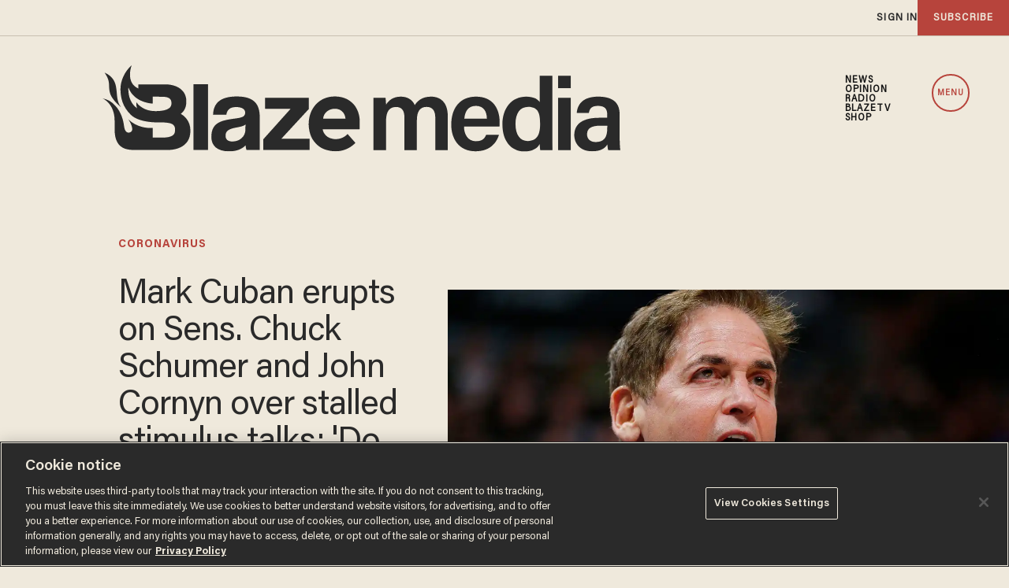

--- FILE ---
content_type: text/html; charset=utf-8
request_url: https://www.google.com/recaptcha/api2/anchor?ar=1&k=6Lf8zqgoAAAAAFUUkcOQ6F63JUDRJdiz_4BCIDPj&co=aHR0cHM6Ly9saW5rLnRoZWJsYXplLmNvbTo0NDM.&hl=en&v=PoyoqOPhxBO7pBk68S4YbpHZ&size=invisible&anchor-ms=20000&execute-ms=30000&cb=jduthec1lbtf
body_size: 48555
content:
<!DOCTYPE HTML><html dir="ltr" lang="en"><head><meta http-equiv="Content-Type" content="text/html; charset=UTF-8">
<meta http-equiv="X-UA-Compatible" content="IE=edge">
<title>reCAPTCHA</title>
<style type="text/css">
/* cyrillic-ext */
@font-face {
  font-family: 'Roboto';
  font-style: normal;
  font-weight: 400;
  font-stretch: 100%;
  src: url(//fonts.gstatic.com/s/roboto/v48/KFO7CnqEu92Fr1ME7kSn66aGLdTylUAMa3GUBHMdazTgWw.woff2) format('woff2');
  unicode-range: U+0460-052F, U+1C80-1C8A, U+20B4, U+2DE0-2DFF, U+A640-A69F, U+FE2E-FE2F;
}
/* cyrillic */
@font-face {
  font-family: 'Roboto';
  font-style: normal;
  font-weight: 400;
  font-stretch: 100%;
  src: url(//fonts.gstatic.com/s/roboto/v48/KFO7CnqEu92Fr1ME7kSn66aGLdTylUAMa3iUBHMdazTgWw.woff2) format('woff2');
  unicode-range: U+0301, U+0400-045F, U+0490-0491, U+04B0-04B1, U+2116;
}
/* greek-ext */
@font-face {
  font-family: 'Roboto';
  font-style: normal;
  font-weight: 400;
  font-stretch: 100%;
  src: url(//fonts.gstatic.com/s/roboto/v48/KFO7CnqEu92Fr1ME7kSn66aGLdTylUAMa3CUBHMdazTgWw.woff2) format('woff2');
  unicode-range: U+1F00-1FFF;
}
/* greek */
@font-face {
  font-family: 'Roboto';
  font-style: normal;
  font-weight: 400;
  font-stretch: 100%;
  src: url(//fonts.gstatic.com/s/roboto/v48/KFO7CnqEu92Fr1ME7kSn66aGLdTylUAMa3-UBHMdazTgWw.woff2) format('woff2');
  unicode-range: U+0370-0377, U+037A-037F, U+0384-038A, U+038C, U+038E-03A1, U+03A3-03FF;
}
/* math */
@font-face {
  font-family: 'Roboto';
  font-style: normal;
  font-weight: 400;
  font-stretch: 100%;
  src: url(//fonts.gstatic.com/s/roboto/v48/KFO7CnqEu92Fr1ME7kSn66aGLdTylUAMawCUBHMdazTgWw.woff2) format('woff2');
  unicode-range: U+0302-0303, U+0305, U+0307-0308, U+0310, U+0312, U+0315, U+031A, U+0326-0327, U+032C, U+032F-0330, U+0332-0333, U+0338, U+033A, U+0346, U+034D, U+0391-03A1, U+03A3-03A9, U+03B1-03C9, U+03D1, U+03D5-03D6, U+03F0-03F1, U+03F4-03F5, U+2016-2017, U+2034-2038, U+203C, U+2040, U+2043, U+2047, U+2050, U+2057, U+205F, U+2070-2071, U+2074-208E, U+2090-209C, U+20D0-20DC, U+20E1, U+20E5-20EF, U+2100-2112, U+2114-2115, U+2117-2121, U+2123-214F, U+2190, U+2192, U+2194-21AE, U+21B0-21E5, U+21F1-21F2, U+21F4-2211, U+2213-2214, U+2216-22FF, U+2308-230B, U+2310, U+2319, U+231C-2321, U+2336-237A, U+237C, U+2395, U+239B-23B7, U+23D0, U+23DC-23E1, U+2474-2475, U+25AF, U+25B3, U+25B7, U+25BD, U+25C1, U+25CA, U+25CC, U+25FB, U+266D-266F, U+27C0-27FF, U+2900-2AFF, U+2B0E-2B11, U+2B30-2B4C, U+2BFE, U+3030, U+FF5B, U+FF5D, U+1D400-1D7FF, U+1EE00-1EEFF;
}
/* symbols */
@font-face {
  font-family: 'Roboto';
  font-style: normal;
  font-weight: 400;
  font-stretch: 100%;
  src: url(//fonts.gstatic.com/s/roboto/v48/KFO7CnqEu92Fr1ME7kSn66aGLdTylUAMaxKUBHMdazTgWw.woff2) format('woff2');
  unicode-range: U+0001-000C, U+000E-001F, U+007F-009F, U+20DD-20E0, U+20E2-20E4, U+2150-218F, U+2190, U+2192, U+2194-2199, U+21AF, U+21E6-21F0, U+21F3, U+2218-2219, U+2299, U+22C4-22C6, U+2300-243F, U+2440-244A, U+2460-24FF, U+25A0-27BF, U+2800-28FF, U+2921-2922, U+2981, U+29BF, U+29EB, U+2B00-2BFF, U+4DC0-4DFF, U+FFF9-FFFB, U+10140-1018E, U+10190-1019C, U+101A0, U+101D0-101FD, U+102E0-102FB, U+10E60-10E7E, U+1D2C0-1D2D3, U+1D2E0-1D37F, U+1F000-1F0FF, U+1F100-1F1AD, U+1F1E6-1F1FF, U+1F30D-1F30F, U+1F315, U+1F31C, U+1F31E, U+1F320-1F32C, U+1F336, U+1F378, U+1F37D, U+1F382, U+1F393-1F39F, U+1F3A7-1F3A8, U+1F3AC-1F3AF, U+1F3C2, U+1F3C4-1F3C6, U+1F3CA-1F3CE, U+1F3D4-1F3E0, U+1F3ED, U+1F3F1-1F3F3, U+1F3F5-1F3F7, U+1F408, U+1F415, U+1F41F, U+1F426, U+1F43F, U+1F441-1F442, U+1F444, U+1F446-1F449, U+1F44C-1F44E, U+1F453, U+1F46A, U+1F47D, U+1F4A3, U+1F4B0, U+1F4B3, U+1F4B9, U+1F4BB, U+1F4BF, U+1F4C8-1F4CB, U+1F4D6, U+1F4DA, U+1F4DF, U+1F4E3-1F4E6, U+1F4EA-1F4ED, U+1F4F7, U+1F4F9-1F4FB, U+1F4FD-1F4FE, U+1F503, U+1F507-1F50B, U+1F50D, U+1F512-1F513, U+1F53E-1F54A, U+1F54F-1F5FA, U+1F610, U+1F650-1F67F, U+1F687, U+1F68D, U+1F691, U+1F694, U+1F698, U+1F6AD, U+1F6B2, U+1F6B9-1F6BA, U+1F6BC, U+1F6C6-1F6CF, U+1F6D3-1F6D7, U+1F6E0-1F6EA, U+1F6F0-1F6F3, U+1F6F7-1F6FC, U+1F700-1F7FF, U+1F800-1F80B, U+1F810-1F847, U+1F850-1F859, U+1F860-1F887, U+1F890-1F8AD, U+1F8B0-1F8BB, U+1F8C0-1F8C1, U+1F900-1F90B, U+1F93B, U+1F946, U+1F984, U+1F996, U+1F9E9, U+1FA00-1FA6F, U+1FA70-1FA7C, U+1FA80-1FA89, U+1FA8F-1FAC6, U+1FACE-1FADC, U+1FADF-1FAE9, U+1FAF0-1FAF8, U+1FB00-1FBFF;
}
/* vietnamese */
@font-face {
  font-family: 'Roboto';
  font-style: normal;
  font-weight: 400;
  font-stretch: 100%;
  src: url(//fonts.gstatic.com/s/roboto/v48/KFO7CnqEu92Fr1ME7kSn66aGLdTylUAMa3OUBHMdazTgWw.woff2) format('woff2');
  unicode-range: U+0102-0103, U+0110-0111, U+0128-0129, U+0168-0169, U+01A0-01A1, U+01AF-01B0, U+0300-0301, U+0303-0304, U+0308-0309, U+0323, U+0329, U+1EA0-1EF9, U+20AB;
}
/* latin-ext */
@font-face {
  font-family: 'Roboto';
  font-style: normal;
  font-weight: 400;
  font-stretch: 100%;
  src: url(//fonts.gstatic.com/s/roboto/v48/KFO7CnqEu92Fr1ME7kSn66aGLdTylUAMa3KUBHMdazTgWw.woff2) format('woff2');
  unicode-range: U+0100-02BA, U+02BD-02C5, U+02C7-02CC, U+02CE-02D7, U+02DD-02FF, U+0304, U+0308, U+0329, U+1D00-1DBF, U+1E00-1E9F, U+1EF2-1EFF, U+2020, U+20A0-20AB, U+20AD-20C0, U+2113, U+2C60-2C7F, U+A720-A7FF;
}
/* latin */
@font-face {
  font-family: 'Roboto';
  font-style: normal;
  font-weight: 400;
  font-stretch: 100%;
  src: url(//fonts.gstatic.com/s/roboto/v48/KFO7CnqEu92Fr1ME7kSn66aGLdTylUAMa3yUBHMdazQ.woff2) format('woff2');
  unicode-range: U+0000-00FF, U+0131, U+0152-0153, U+02BB-02BC, U+02C6, U+02DA, U+02DC, U+0304, U+0308, U+0329, U+2000-206F, U+20AC, U+2122, U+2191, U+2193, U+2212, U+2215, U+FEFF, U+FFFD;
}
/* cyrillic-ext */
@font-face {
  font-family: 'Roboto';
  font-style: normal;
  font-weight: 500;
  font-stretch: 100%;
  src: url(//fonts.gstatic.com/s/roboto/v48/KFO7CnqEu92Fr1ME7kSn66aGLdTylUAMa3GUBHMdazTgWw.woff2) format('woff2');
  unicode-range: U+0460-052F, U+1C80-1C8A, U+20B4, U+2DE0-2DFF, U+A640-A69F, U+FE2E-FE2F;
}
/* cyrillic */
@font-face {
  font-family: 'Roboto';
  font-style: normal;
  font-weight: 500;
  font-stretch: 100%;
  src: url(//fonts.gstatic.com/s/roboto/v48/KFO7CnqEu92Fr1ME7kSn66aGLdTylUAMa3iUBHMdazTgWw.woff2) format('woff2');
  unicode-range: U+0301, U+0400-045F, U+0490-0491, U+04B0-04B1, U+2116;
}
/* greek-ext */
@font-face {
  font-family: 'Roboto';
  font-style: normal;
  font-weight: 500;
  font-stretch: 100%;
  src: url(//fonts.gstatic.com/s/roboto/v48/KFO7CnqEu92Fr1ME7kSn66aGLdTylUAMa3CUBHMdazTgWw.woff2) format('woff2');
  unicode-range: U+1F00-1FFF;
}
/* greek */
@font-face {
  font-family: 'Roboto';
  font-style: normal;
  font-weight: 500;
  font-stretch: 100%;
  src: url(//fonts.gstatic.com/s/roboto/v48/KFO7CnqEu92Fr1ME7kSn66aGLdTylUAMa3-UBHMdazTgWw.woff2) format('woff2');
  unicode-range: U+0370-0377, U+037A-037F, U+0384-038A, U+038C, U+038E-03A1, U+03A3-03FF;
}
/* math */
@font-face {
  font-family: 'Roboto';
  font-style: normal;
  font-weight: 500;
  font-stretch: 100%;
  src: url(//fonts.gstatic.com/s/roboto/v48/KFO7CnqEu92Fr1ME7kSn66aGLdTylUAMawCUBHMdazTgWw.woff2) format('woff2');
  unicode-range: U+0302-0303, U+0305, U+0307-0308, U+0310, U+0312, U+0315, U+031A, U+0326-0327, U+032C, U+032F-0330, U+0332-0333, U+0338, U+033A, U+0346, U+034D, U+0391-03A1, U+03A3-03A9, U+03B1-03C9, U+03D1, U+03D5-03D6, U+03F0-03F1, U+03F4-03F5, U+2016-2017, U+2034-2038, U+203C, U+2040, U+2043, U+2047, U+2050, U+2057, U+205F, U+2070-2071, U+2074-208E, U+2090-209C, U+20D0-20DC, U+20E1, U+20E5-20EF, U+2100-2112, U+2114-2115, U+2117-2121, U+2123-214F, U+2190, U+2192, U+2194-21AE, U+21B0-21E5, U+21F1-21F2, U+21F4-2211, U+2213-2214, U+2216-22FF, U+2308-230B, U+2310, U+2319, U+231C-2321, U+2336-237A, U+237C, U+2395, U+239B-23B7, U+23D0, U+23DC-23E1, U+2474-2475, U+25AF, U+25B3, U+25B7, U+25BD, U+25C1, U+25CA, U+25CC, U+25FB, U+266D-266F, U+27C0-27FF, U+2900-2AFF, U+2B0E-2B11, U+2B30-2B4C, U+2BFE, U+3030, U+FF5B, U+FF5D, U+1D400-1D7FF, U+1EE00-1EEFF;
}
/* symbols */
@font-face {
  font-family: 'Roboto';
  font-style: normal;
  font-weight: 500;
  font-stretch: 100%;
  src: url(//fonts.gstatic.com/s/roboto/v48/KFO7CnqEu92Fr1ME7kSn66aGLdTylUAMaxKUBHMdazTgWw.woff2) format('woff2');
  unicode-range: U+0001-000C, U+000E-001F, U+007F-009F, U+20DD-20E0, U+20E2-20E4, U+2150-218F, U+2190, U+2192, U+2194-2199, U+21AF, U+21E6-21F0, U+21F3, U+2218-2219, U+2299, U+22C4-22C6, U+2300-243F, U+2440-244A, U+2460-24FF, U+25A0-27BF, U+2800-28FF, U+2921-2922, U+2981, U+29BF, U+29EB, U+2B00-2BFF, U+4DC0-4DFF, U+FFF9-FFFB, U+10140-1018E, U+10190-1019C, U+101A0, U+101D0-101FD, U+102E0-102FB, U+10E60-10E7E, U+1D2C0-1D2D3, U+1D2E0-1D37F, U+1F000-1F0FF, U+1F100-1F1AD, U+1F1E6-1F1FF, U+1F30D-1F30F, U+1F315, U+1F31C, U+1F31E, U+1F320-1F32C, U+1F336, U+1F378, U+1F37D, U+1F382, U+1F393-1F39F, U+1F3A7-1F3A8, U+1F3AC-1F3AF, U+1F3C2, U+1F3C4-1F3C6, U+1F3CA-1F3CE, U+1F3D4-1F3E0, U+1F3ED, U+1F3F1-1F3F3, U+1F3F5-1F3F7, U+1F408, U+1F415, U+1F41F, U+1F426, U+1F43F, U+1F441-1F442, U+1F444, U+1F446-1F449, U+1F44C-1F44E, U+1F453, U+1F46A, U+1F47D, U+1F4A3, U+1F4B0, U+1F4B3, U+1F4B9, U+1F4BB, U+1F4BF, U+1F4C8-1F4CB, U+1F4D6, U+1F4DA, U+1F4DF, U+1F4E3-1F4E6, U+1F4EA-1F4ED, U+1F4F7, U+1F4F9-1F4FB, U+1F4FD-1F4FE, U+1F503, U+1F507-1F50B, U+1F50D, U+1F512-1F513, U+1F53E-1F54A, U+1F54F-1F5FA, U+1F610, U+1F650-1F67F, U+1F687, U+1F68D, U+1F691, U+1F694, U+1F698, U+1F6AD, U+1F6B2, U+1F6B9-1F6BA, U+1F6BC, U+1F6C6-1F6CF, U+1F6D3-1F6D7, U+1F6E0-1F6EA, U+1F6F0-1F6F3, U+1F6F7-1F6FC, U+1F700-1F7FF, U+1F800-1F80B, U+1F810-1F847, U+1F850-1F859, U+1F860-1F887, U+1F890-1F8AD, U+1F8B0-1F8BB, U+1F8C0-1F8C1, U+1F900-1F90B, U+1F93B, U+1F946, U+1F984, U+1F996, U+1F9E9, U+1FA00-1FA6F, U+1FA70-1FA7C, U+1FA80-1FA89, U+1FA8F-1FAC6, U+1FACE-1FADC, U+1FADF-1FAE9, U+1FAF0-1FAF8, U+1FB00-1FBFF;
}
/* vietnamese */
@font-face {
  font-family: 'Roboto';
  font-style: normal;
  font-weight: 500;
  font-stretch: 100%;
  src: url(//fonts.gstatic.com/s/roboto/v48/KFO7CnqEu92Fr1ME7kSn66aGLdTylUAMa3OUBHMdazTgWw.woff2) format('woff2');
  unicode-range: U+0102-0103, U+0110-0111, U+0128-0129, U+0168-0169, U+01A0-01A1, U+01AF-01B0, U+0300-0301, U+0303-0304, U+0308-0309, U+0323, U+0329, U+1EA0-1EF9, U+20AB;
}
/* latin-ext */
@font-face {
  font-family: 'Roboto';
  font-style: normal;
  font-weight: 500;
  font-stretch: 100%;
  src: url(//fonts.gstatic.com/s/roboto/v48/KFO7CnqEu92Fr1ME7kSn66aGLdTylUAMa3KUBHMdazTgWw.woff2) format('woff2');
  unicode-range: U+0100-02BA, U+02BD-02C5, U+02C7-02CC, U+02CE-02D7, U+02DD-02FF, U+0304, U+0308, U+0329, U+1D00-1DBF, U+1E00-1E9F, U+1EF2-1EFF, U+2020, U+20A0-20AB, U+20AD-20C0, U+2113, U+2C60-2C7F, U+A720-A7FF;
}
/* latin */
@font-face {
  font-family: 'Roboto';
  font-style: normal;
  font-weight: 500;
  font-stretch: 100%;
  src: url(//fonts.gstatic.com/s/roboto/v48/KFO7CnqEu92Fr1ME7kSn66aGLdTylUAMa3yUBHMdazQ.woff2) format('woff2');
  unicode-range: U+0000-00FF, U+0131, U+0152-0153, U+02BB-02BC, U+02C6, U+02DA, U+02DC, U+0304, U+0308, U+0329, U+2000-206F, U+20AC, U+2122, U+2191, U+2193, U+2212, U+2215, U+FEFF, U+FFFD;
}
/* cyrillic-ext */
@font-face {
  font-family: 'Roboto';
  font-style: normal;
  font-weight: 900;
  font-stretch: 100%;
  src: url(//fonts.gstatic.com/s/roboto/v48/KFO7CnqEu92Fr1ME7kSn66aGLdTylUAMa3GUBHMdazTgWw.woff2) format('woff2');
  unicode-range: U+0460-052F, U+1C80-1C8A, U+20B4, U+2DE0-2DFF, U+A640-A69F, U+FE2E-FE2F;
}
/* cyrillic */
@font-face {
  font-family: 'Roboto';
  font-style: normal;
  font-weight: 900;
  font-stretch: 100%;
  src: url(//fonts.gstatic.com/s/roboto/v48/KFO7CnqEu92Fr1ME7kSn66aGLdTylUAMa3iUBHMdazTgWw.woff2) format('woff2');
  unicode-range: U+0301, U+0400-045F, U+0490-0491, U+04B0-04B1, U+2116;
}
/* greek-ext */
@font-face {
  font-family: 'Roboto';
  font-style: normal;
  font-weight: 900;
  font-stretch: 100%;
  src: url(//fonts.gstatic.com/s/roboto/v48/KFO7CnqEu92Fr1ME7kSn66aGLdTylUAMa3CUBHMdazTgWw.woff2) format('woff2');
  unicode-range: U+1F00-1FFF;
}
/* greek */
@font-face {
  font-family: 'Roboto';
  font-style: normal;
  font-weight: 900;
  font-stretch: 100%;
  src: url(//fonts.gstatic.com/s/roboto/v48/KFO7CnqEu92Fr1ME7kSn66aGLdTylUAMa3-UBHMdazTgWw.woff2) format('woff2');
  unicode-range: U+0370-0377, U+037A-037F, U+0384-038A, U+038C, U+038E-03A1, U+03A3-03FF;
}
/* math */
@font-face {
  font-family: 'Roboto';
  font-style: normal;
  font-weight: 900;
  font-stretch: 100%;
  src: url(//fonts.gstatic.com/s/roboto/v48/KFO7CnqEu92Fr1ME7kSn66aGLdTylUAMawCUBHMdazTgWw.woff2) format('woff2');
  unicode-range: U+0302-0303, U+0305, U+0307-0308, U+0310, U+0312, U+0315, U+031A, U+0326-0327, U+032C, U+032F-0330, U+0332-0333, U+0338, U+033A, U+0346, U+034D, U+0391-03A1, U+03A3-03A9, U+03B1-03C9, U+03D1, U+03D5-03D6, U+03F0-03F1, U+03F4-03F5, U+2016-2017, U+2034-2038, U+203C, U+2040, U+2043, U+2047, U+2050, U+2057, U+205F, U+2070-2071, U+2074-208E, U+2090-209C, U+20D0-20DC, U+20E1, U+20E5-20EF, U+2100-2112, U+2114-2115, U+2117-2121, U+2123-214F, U+2190, U+2192, U+2194-21AE, U+21B0-21E5, U+21F1-21F2, U+21F4-2211, U+2213-2214, U+2216-22FF, U+2308-230B, U+2310, U+2319, U+231C-2321, U+2336-237A, U+237C, U+2395, U+239B-23B7, U+23D0, U+23DC-23E1, U+2474-2475, U+25AF, U+25B3, U+25B7, U+25BD, U+25C1, U+25CA, U+25CC, U+25FB, U+266D-266F, U+27C0-27FF, U+2900-2AFF, U+2B0E-2B11, U+2B30-2B4C, U+2BFE, U+3030, U+FF5B, U+FF5D, U+1D400-1D7FF, U+1EE00-1EEFF;
}
/* symbols */
@font-face {
  font-family: 'Roboto';
  font-style: normal;
  font-weight: 900;
  font-stretch: 100%;
  src: url(//fonts.gstatic.com/s/roboto/v48/KFO7CnqEu92Fr1ME7kSn66aGLdTylUAMaxKUBHMdazTgWw.woff2) format('woff2');
  unicode-range: U+0001-000C, U+000E-001F, U+007F-009F, U+20DD-20E0, U+20E2-20E4, U+2150-218F, U+2190, U+2192, U+2194-2199, U+21AF, U+21E6-21F0, U+21F3, U+2218-2219, U+2299, U+22C4-22C6, U+2300-243F, U+2440-244A, U+2460-24FF, U+25A0-27BF, U+2800-28FF, U+2921-2922, U+2981, U+29BF, U+29EB, U+2B00-2BFF, U+4DC0-4DFF, U+FFF9-FFFB, U+10140-1018E, U+10190-1019C, U+101A0, U+101D0-101FD, U+102E0-102FB, U+10E60-10E7E, U+1D2C0-1D2D3, U+1D2E0-1D37F, U+1F000-1F0FF, U+1F100-1F1AD, U+1F1E6-1F1FF, U+1F30D-1F30F, U+1F315, U+1F31C, U+1F31E, U+1F320-1F32C, U+1F336, U+1F378, U+1F37D, U+1F382, U+1F393-1F39F, U+1F3A7-1F3A8, U+1F3AC-1F3AF, U+1F3C2, U+1F3C4-1F3C6, U+1F3CA-1F3CE, U+1F3D4-1F3E0, U+1F3ED, U+1F3F1-1F3F3, U+1F3F5-1F3F7, U+1F408, U+1F415, U+1F41F, U+1F426, U+1F43F, U+1F441-1F442, U+1F444, U+1F446-1F449, U+1F44C-1F44E, U+1F453, U+1F46A, U+1F47D, U+1F4A3, U+1F4B0, U+1F4B3, U+1F4B9, U+1F4BB, U+1F4BF, U+1F4C8-1F4CB, U+1F4D6, U+1F4DA, U+1F4DF, U+1F4E3-1F4E6, U+1F4EA-1F4ED, U+1F4F7, U+1F4F9-1F4FB, U+1F4FD-1F4FE, U+1F503, U+1F507-1F50B, U+1F50D, U+1F512-1F513, U+1F53E-1F54A, U+1F54F-1F5FA, U+1F610, U+1F650-1F67F, U+1F687, U+1F68D, U+1F691, U+1F694, U+1F698, U+1F6AD, U+1F6B2, U+1F6B9-1F6BA, U+1F6BC, U+1F6C6-1F6CF, U+1F6D3-1F6D7, U+1F6E0-1F6EA, U+1F6F0-1F6F3, U+1F6F7-1F6FC, U+1F700-1F7FF, U+1F800-1F80B, U+1F810-1F847, U+1F850-1F859, U+1F860-1F887, U+1F890-1F8AD, U+1F8B0-1F8BB, U+1F8C0-1F8C1, U+1F900-1F90B, U+1F93B, U+1F946, U+1F984, U+1F996, U+1F9E9, U+1FA00-1FA6F, U+1FA70-1FA7C, U+1FA80-1FA89, U+1FA8F-1FAC6, U+1FACE-1FADC, U+1FADF-1FAE9, U+1FAF0-1FAF8, U+1FB00-1FBFF;
}
/* vietnamese */
@font-face {
  font-family: 'Roboto';
  font-style: normal;
  font-weight: 900;
  font-stretch: 100%;
  src: url(//fonts.gstatic.com/s/roboto/v48/KFO7CnqEu92Fr1ME7kSn66aGLdTylUAMa3OUBHMdazTgWw.woff2) format('woff2');
  unicode-range: U+0102-0103, U+0110-0111, U+0128-0129, U+0168-0169, U+01A0-01A1, U+01AF-01B0, U+0300-0301, U+0303-0304, U+0308-0309, U+0323, U+0329, U+1EA0-1EF9, U+20AB;
}
/* latin-ext */
@font-face {
  font-family: 'Roboto';
  font-style: normal;
  font-weight: 900;
  font-stretch: 100%;
  src: url(//fonts.gstatic.com/s/roboto/v48/KFO7CnqEu92Fr1ME7kSn66aGLdTylUAMa3KUBHMdazTgWw.woff2) format('woff2');
  unicode-range: U+0100-02BA, U+02BD-02C5, U+02C7-02CC, U+02CE-02D7, U+02DD-02FF, U+0304, U+0308, U+0329, U+1D00-1DBF, U+1E00-1E9F, U+1EF2-1EFF, U+2020, U+20A0-20AB, U+20AD-20C0, U+2113, U+2C60-2C7F, U+A720-A7FF;
}
/* latin */
@font-face {
  font-family: 'Roboto';
  font-style: normal;
  font-weight: 900;
  font-stretch: 100%;
  src: url(//fonts.gstatic.com/s/roboto/v48/KFO7CnqEu92Fr1ME7kSn66aGLdTylUAMa3yUBHMdazQ.woff2) format('woff2');
  unicode-range: U+0000-00FF, U+0131, U+0152-0153, U+02BB-02BC, U+02C6, U+02DA, U+02DC, U+0304, U+0308, U+0329, U+2000-206F, U+20AC, U+2122, U+2191, U+2193, U+2212, U+2215, U+FEFF, U+FFFD;
}

</style>
<link rel="stylesheet" type="text/css" href="https://www.gstatic.com/recaptcha/releases/PoyoqOPhxBO7pBk68S4YbpHZ/styles__ltr.css">
<script nonce="TQAvYq855mCyrEv6sEYBYQ" type="text/javascript">window['__recaptcha_api'] = 'https://www.google.com/recaptcha/api2/';</script>
<script type="text/javascript" src="https://www.gstatic.com/recaptcha/releases/PoyoqOPhxBO7pBk68S4YbpHZ/recaptcha__en.js" nonce="TQAvYq855mCyrEv6sEYBYQ">
      
    </script></head>
<body><div id="rc-anchor-alert" class="rc-anchor-alert"></div>
<input type="hidden" id="recaptcha-token" value="[base64]">
<script type="text/javascript" nonce="TQAvYq855mCyrEv6sEYBYQ">
      recaptcha.anchor.Main.init("[\x22ainput\x22,[\x22bgdata\x22,\x22\x22,\[base64]/[base64]/[base64]/KE4oMTI0LHYsdi5HKSxMWihsLHYpKTpOKDEyNCx2LGwpLFYpLHYpLFQpKSxGKDE3MSx2KX0scjc9ZnVuY3Rpb24obCl7cmV0dXJuIGx9LEM9ZnVuY3Rpb24obCxWLHYpe04odixsLFYpLFZbYWtdPTI3OTZ9LG49ZnVuY3Rpb24obCxWKXtWLlg9KChWLlg/[base64]/[base64]/[base64]/[base64]/[base64]/[base64]/[base64]/[base64]/[base64]/[base64]/[base64]\\u003d\x22,\[base64]\\u003d\x22,\[base64]/[base64]/[base64]/DqMOZw5lYSRzDmcObw5vDtThBWcO4woNOw6J4w4kBwrfCrFEWTRjDulTDo8OkQcOiwolNwprDuMO6wp3DkcONAENqWn/[base64]/w5DDlg8Jw6NWbxbCp8KHwpXDoUnCkWXCp8KQwp1Pw4c+w7YUwp86woPDlxEeEMOFYMOFw7zCshxhw7pxwrQlMMOpwrzCqizCl8KiIMOjc8K/wpvDjFnDnxhcwpzCo8O6w4cPwpxGw6nCosO0bh7DjENpAUTCkRrDmSXCnQhlHzTCt8KYADxUwoTCrGvDn8O7XsKZA29YU8OhHMK4w73ChH/Cs8KOGMOJw7XCjcKew5MfJ1TCjMO0w4lOw7HDscOvJ8OUWMK8wqvDucOKwog4fsOmSsKgUMKAwrEEw7dhbH5XYwrCh8O+AWrDm8Oyw699w7TDnsOcYVrDim9swoHCqggUI00cH8KdVsKwb056w4TDhnR9w4TDkTQGI8KJcy/DpcOMwrMMwpl+woYtw4jCtsKgwp7Dn1LDmm89w4dAesOze3TDkcOIGcOXIAvDrywaw5bCv0TCvcKsw73CvVp3Lj7CicKcw7ZzXsKiwqF6wqrDoRfDjRIjw6oiw6MMw7DDlAxXw4A2GcK2YQ8ZXA7Dm8OmVwHCvcOawqZFwpVfw5jCh8OQwqE9WcOEw6E/JGfDlMKQwqwKwrUVR8O4w4B0BcKZwrPCun3Dkm7Co8OqwoxeeXQaw4REdMKkRVQvwr0WO8KDwobCuFI7KsKiFMOsTsK6IsOCBhjDpnLDs8KBUcKPK0NIw7BzHBPDrcO7wrxqccKgHsKKw77DhyvCiz/DrwJpKMKBMMKlw5jDtWHCmDs3VCbDlTwww51Uw6tDw5LCqXLDuMOLN3rDvMOSwrNgPMOxwrPDpkbDuMKMwqctw6Rcf8KOEcOdM8KTX8KvWsOZW07CkmbDncO8wqXDgQ7CqR8dw6QOOX7Do8K1wrTDkcOjd0fDpjHDnsOsw4TDvXJ1dcKowo8GwoHDm3/DsMKtwr9JwoIPcTrDqDkdDDvDqsOwFMOJJMKIwqLDrhEoZMK0wqMLw6DCsVI/Y8OnwpIQwozDu8Kew7dDwqEyOQJTw6ZwMBDCn8KLwpY1w4fCuR8CwqgMEHhoUgvCpmpHw6HDi8K1aMKIecO1UhzCvMOhw6nDt8O6w7dowoFZESzCphzDoyV+wofDu0glD0jColtFfyAtwozDucK0w6tRw77CicOiLMOwBsKnBsKmHVUSwq7Cgz/[base64]/[base64]/CgMKhBsOJwph1wq3CkR/CkMOiwrDDuMKbwrJtwoxBTWJVwqoJbMO7D8O8wpsqwoDCkcKNwr8IJxDDnMONw4/[base64]/DnB8kw40uw59zAmHCqcK8wrI+wqgXwoxZw7FOw41gwrEBQQE9wqPChgPDscKhwpfDkUo6GcK2wonDnsK6HgkNNRnDlcKETgjCosKobMOTwr/DukZTLcKAwpAtLsOnw7FfYsKRI8OfW0tdwq7DksK8wo3Cr1MJwoZmwqfCtCfDmsKoXXdXw4hpw5tAJiHDm8KxKW/CrWVVwq0Dw6tEV8OoRnIYw6jCtsOvL8K1w4gew5I8KmoLdDHCsFMQBcK1OCnDtMKQacKgblUZA8KTCcOiw63CmzTDh8OIwqMvw4RjD1wbw4/CkiRxbcKIwq40wpDCp8KJFlEaw67DiRpuwp/[base64]/wpLDlcK7c1TDkm3CiWrDn3LCg8K1FUjDt3MZcMO0w50xHcOoQMOxw7Mww5bDrXPCjB99w4jCnMOGwo8nQcKxHxI7JcOqNnHCsCDDosO8bwksVcKvZWgswo1OP2/[base64]/[base64]/CjyjDvsOmwqHDgDZsw6TCmcOgw5ArDMK7QsO6wp7ClSvCqC7DnjoJYsKbWFvDvU4rF8Kow5QXw7VHRMKVSjcaw4jCkWZYcQFAw7/DjMKyeCjDk8Oqw5vDsMOkw75ADkQ4w4/CpMKkwoUDfMKVw6LCtMKqD8Kuwq/CpMKawqLDr00sPMOhwoB1w5UNJMK5wpnDhMOVLXHDhMOPFn7DncKdAg3DmMKlwrvCg2bDoz7Cr8OUw555w6HCmMKpGGfDly/CvnzDgMOVwqTDkg/DtFAJw6MhA8O1UcOYwrnDi2bDoFrDg2XDkg1sXXsswrYewrXCnAcqHMKwBMOxw7BnYB4nwrY/VnbDniHDpsOOw7/DjsKdw7YXwpcpw5xVXsOvwpAFwpbDqMK7w4INw5jCgcK5fcKkasO7PcKzPzQrwq8fw6R4IMOXwp8LdD7DqsKoEMKQQwjCpcOuwrzDviXDt8Kcw6QJwrIUwoUvw77CkyAhPMKJLF1xKsKZwqFWQCtYwpXCvxPDkGV+w7/[base64]/[base64]/[base64]/[base64]/wqgyIQTCuMK6w4/CkMOKGS08woHDr0NEYinChsKGw63Cr8OEw7/Cm8KDw5XDl8KmwqtIUTLCrMKHOSJ8OsOiw5dfw5XDmcOMw7fCuGPDosKZwpnCtcKvwowkT8KjNlnDusO0S8K8T8KFw7TDhRwWwod+wpB3UMOBUkzDlsKvw7nDo2TDm8Oew43CrsOOH00Ow4bCnMOMwq7DlGBDw6AHWcKMwqQPA8OSw4xTwqddHVxxeg/ClA0EOQFPwr5Fw67Ds8OzwqnCgyMSwo1DwphONGstw5HDmsOnBsKMAsKSe8OzbUgrw5dIw4zDmATDo3zCizYOO8Kfw71/[base64]/DnD13wqTCrH04wq/DjBFAYDXCncO/[base64]/BXvCq8KtUlRGNVcZwpfCmcOCEybCgn/Donk0QsOUcMKdwpgwwqzCtMO4w57DncO5w5gpEcKYwpxhGsKjw6fCjFLCqsONw6DCryV/w77Cm1XCti/Ci8KIcTvDt2NOw7PCpVU9w4XCoMKow5nDnz/DuMO2w41xwoXDhVPCpcOlCgA9w4TDjzTDq8KJe8KLOcOaDwjDsXs0csKIVsK7HQ3DuMOxw6dQKETCrGwmT8K4w7/DpMKUQsO+B8OtbsK4wq/[base64]/Dj8ORw5RgLRLDpSZiw7TClyV8w6tcR3hWwq4Mw5hHw5PCu8KCZMKIWTEIw5c4GMK5w5/[base64]/DnsKgChfCosKeacKpUMKaIH/Cv8Kzw4bDqGw5TCLDjcKMbsOSwpEVbz7DsRpYwp/DuGnCkX7Dg8OcVMOOSnzDoj3CuzHDq8Oqw6DClMOiw5/DhCYxwozDgMK9DsOPw5NaRcOjL8K9w4EjXcKIw7xXJMKaw7/[base64]/[base64]/CmB7CvHDDqDPDqMOZw7HDo8O9w4QPw7/ClGrDgcKefV15w6RdwpfDsMO1wrLCosOHwophwqnDncKhLUfCtmHCm0hjEcOzfMOyMEpDGTTDvmQ/w4UTwq3DkkgLwq0iw5VqITbDvsK3w5vDvMOPTcK+FsOUdn3Dj1DCmBXDvcKkAkHCt8KnOQoew4HCnW3CpMKSwp7DvAvCjyJ9wq98TMOITAw/wogCIDvCpMKDw5F7w44fQCrDq35GwpInwrrDrzbDtsKSw4MOMzjDsWXCr8KEJsOEw5hQw6pGG8Ohw6fClEnDthzDs8OQRcOBSHLCghgtAMOwORVCw5nCtcO5ZSLDs8KTw5saQizDssKew7/DhsOawp5cAHTCmjLChsKFJzFUDMOCHsK7w5HCp8K8HnYgwoMcwpDCu8OFbMKofsKNwrUGfALDqUQ3XsOYw5N+wrzDrMOxbsKCwqLDigx9XiDDoMKNw7bDsxPDhcOmNcOCdcKEW2jDkMO/wojDvcOhwrTDlcKNHSTDlDdGwrgkYcK+JMK5cwvCnTMgUDQxwpjCn2I7UwRBfsK1A8KfwoUywpJ2QMKNMCrDl0PDhMKaQ2fDmBU2EcObw4XCqzLDm8O8w79dYUDCuMKzwoHCrXsow7vCqW3DgsO7wo/Cky7DvAnDlMK+wo5iJMOhEMKrwr5ZbHjCpGMgQsOJwrIKwofDh2TDm1/Dg8O8wpzDj1LCrsKlw53DocORfXZ1J8KowrjClsOwYU7DmXnCucK4RVzCmMK6WMOGwonDsS3Cl8OFwrPCpldiwpkyw5nCncK7wqrCo0sPIjvDll/DhsKAD8KiBSFOEjEyUsKSwodewrvCuE9Vw4hWwpJPGWJAw5AvMz7CmlLDux9owrlKw6fCqcKudcKbL10fwqTCmcOLHx5Uwp0Kw7paWz3DrMO9w5VJScOXwozDpgJyD8OcworCokN8wrJMNMKcbXHCrS/[base64]/Kk/DocKFT8OhwqPCoyccLcOgw7jDgMK9wrXDoxjCgcOrI3VJYsOAT8K9SxhvcsOIdRrCq8KDLxc7w4cPekFow4XDmsO4w5DDgcKfWikfwqJUwqkzw5zDliwuwp8LwpTCpcOMYcKEw5LCkATCksKqPgZSe8KVw7LCnHQEOn/DlGXDgxNPwpnChcKQZQvDpSUzDMOyw7rDs07Cg8OhwphCwpF8KFkLKn5ewonDn8KIwqpyDWPDvDzDk8Ovw6zCji7DuMOsBiPDjsKzIMKASMK2wpHCpArCscK0w4LCsB/DnsOSw4fDq8Ofw7NNw6gMa8OySCDCrMKiwp3Cg0DCocOBwqHDnhsEesODw4/DlC/Ch1HChMO2J1bDvRbCvsOUQG/CtkEtecK+wqTDh04TQgjCi8KkwqIKFHkCworDszPCnF59KnZxwovCiz05ZkISNhbCk1Bdw47DiE3ChT/[base64]/DoyLDh8Oew745wqTDqsK+w7dfb8Kiwr9awpjDv0PDtcOowqgGOsONQUTCm8KWbBgWwoJtQDDDrcKzwqbDusOqwoQ6bsKeES0Ew7cvwos3w4HDpmJYOMOUw5DCp8O6w4TClMOIwpfCsFhPw7/[base64]/BMKMwod7w4lITRTCkHhKwqzDtysNemscwrTDjMO6woxXAgvDlMKnwqEdXFZOw4cVwpZ5C8KgNCrCscKHw57CthwhFMOVw7cpwosDVsK6DcO5wrZJPmEhHMKQwoLCnC/[base64]/FCfDp23DusKkwqLCjMK8w6Yjw5DCvxzCpClJw7PDh8KTcRk/[base64]/Dqw4nw5k0wpPCu14hwrPCtcKmw6fCqVrDt0zDmwTDgncmw7nCvmAxMcOwUXfCmsO7J8Kfw7DCkDwNW8KsI3nCq3nCu085w5R1w5PCrj7DgArDsEvCohJFU8O2BsOaIMOvdTjClsOsw6lCw5bDo8OSwp/[base64]/NsOhWDHChU9Zwp84PnRtKVTCi8KSwqgfa8OHw4LDqsOSw414dDpBPMOTw6xHwoJAIgUnZEDCg8OaQHTDscOBw4EFDC/DkMKewoXCmUDCiy/DssKAeknDrT4XLEDDkcO1wpjDlMKgScOBN2dbwrsqw4/CicOpw6HDkSkDXVV6BB1nw6hlwrUrw7UkW8KmwohKw7wKwr/CgMO7PsKmABdHYiPDnMOdw6gIKMKnwrkxXsKYwpZhPsOFL8Oxf8KqAMKRwoLDq33DucKfcDxwR8Ovw6x+wq3Ck2VuX8KnwpE4AETCpgolPBovAx7DhMKjwqbConrCiMK9w6E0w59Gwo4xKcOdwpN8w5kFw4HDvHxEC8Knw6tew7UGwrXCimU0Ll/CrcOECiURw7zDs8Oewq/CmSzDm8KWMj0mPlBxwr8Awq3CuTTCjSg/wpBkdC/Cj8KSWMK1X8Kswq7CtMKOwqLCrF7DkUI8wqTDgsKXwo0EYcOuHhXCosO4CHbDgx1ow4JawoAgJifCm38hw6/[base64]/Dq0nCl8Oww7DDm8KcGsO7M8KLw55RKcKXwp8kwrLCocKgdMKRwoDCiHEvwqXDoTsmw6tVwpXCqjgsw5/DrcO0w7x0OMKqNcOReyvCtyBQVSQJQ8O5ccKbw5wGcAvDjU/Ci23DjsK4worDvQVbwo7CsETDpwLCkcKUOcOdX8KKwrbDk8ORWcKhw67CsMKtPsKrw5BJwqEoJcKbNMOTRsOkw5UIf0XCkcOSw4LDqUYJFkHCjsOWfsOewoMnMcK7w4PDnsKYwrHCncK7wo/[base64]/[base64]/C1bDold3ISDDpgTCqgJFfsOBwrTDlmHDknpYGMOBw4dVFcOeFBjCk8OZwoBRc8K+LzTClMKmwoLChsOww5HCiS7DnA4DcC90w4vDpcOVScKKT2YAHsOsw7ojw4XCnsOdw7PDscK6wp/ClcKPBmPDnEArwrAXw5LCncKhOUXCsiJUwokqw4fDkMOkw4vCg1MxwrTCjhQTwrtwFHrDr8KWw77CqcOyIzxFdzFUwrTCqMK2JFDDkypSwqzCg0NYwonDncO5fwzCqQ3CtEfCtiDCi8O2G8KAwqAYKMKrW8O+w7oXQMO/wpVlBsKEw5F5Xw7DmsK4ZsKhw61YwoNYHsKBwovDrcOWwrvCh8K+dEVuZHZNwqsKdQ/Cp29ewpnCmmwlfjjDnsKNNVIUOlHCq8Obw7IWw6XCtHXDnXfCgALCssOAaz0nLAgJNnQzesKnw61mHAw4ScODYMOQAsO2w7c7UWQkUg9Hwq/CgMOkekw+WhzDoMK9w4YSw5TDu05Ow4UzfjEkTMKEwo46LMOPE3lHwqrDn8Kzwq5AwpgtwpUNCMOtw4LCkcOmP8KqRDlKwq3CrsOKw5DDsEHDiQ7Dh8KwFcOYLiwfw43CnMKVwr4tFXRLwo/DvXfCosO3CMKpwoEVGk/DkBTDqntrwooRMk1kwrljwqXDucOGLm7ClQfCpcKFdQjCpwzDo8O6wqtIwozDssOzMGLDsRdtMT3DjsO8wrfDvMONwqRQV8KgT8OMwpx6Im0oY8Ojw4E/w5RzNHcnImVKZsOaw7RFWCUdCW7CgMK+f8O6wpvDihrDhcKGRjrDrw/Cj2pqY8Ovw7svwq7CocKAw59aw6BKwrUJG3wmLmQAF3rCs8K5ccKKWTEaPsO7wrk0H8OPwp5+R8KLAWZmwqFMF8OhwqnCo8OtaEp6wohLwrDCnjPCi8K1w5gkEQDCv8Khw4LDsCpMC8KQwrbDuGHDoMKsw7Qmw6B9O1zCpsKUw57DgU/CgsK5e8OKEE1TwovCtiM2OSACwqNaw5PDjcO6wofDrcO4wpHDhHbClcKHw5M2w6AQw6dCEsK0w6/CiV7ClS/CiBBLBcOgFcKAFWdjw4w8XsO9wqAjwrFBcMKpw6Mdw5ZYR8ODw6l6BsKuJ8Oxw6Agwqk7NcKHwr1kaiNvfWdEw5s/IzTDgHlzwpzDikjDusKdZzbCk8KIwonDtMOqwpY7wqFsKB5gDSdRDMOowqURRVUAwpF3QsOqwrDDjMOxdj3Dn8KQw6hsNwDDtjwbwohnwrURPcK/[base64]/[base64]/CucOQLxDCi8KKKcKXwrHCnFdlecKDI8KBdsKjJ8Oiw7nChXHChcKwZT8gwqRoCcOgJGk1KMKYAcOew4rDjcKWw4HDg8OiJMK4cyRbwqLCrsKZw7hEwrzDkHbCqsOPw4PCtlnCuz/[base64]/CgikFwpwFw4zCrUBSLVA6Fi0/[base64]/DosOfQyPDgcKPJzXCu1PCqU/CqsO9w7Q0R8Owcn5NCRlhfWUtw5/CkHE+w7bCpELCscOtwqIPw7XCqlQrOVrDoGMoShDDnmlow6crPG7CosKXwo/DqCpaw7VNw4bDtcK4wp3CgU/CpMOkwqQhwoTCtMOlecKfNiNQw64yB8KfKsKSXApEc8Kcwr/ClQjDrHh/[base64]/ChcKnUsOhw7VwS8K+w5QWLMOew4liCB/[base64]/DosKPwoEURBfDlMOqIsOod8O2w5Ekw6k+bTXDsMOgPMOENsOvLkbDgEtyw7LDscObHWrCumfDiAtew7LCvAEHI8OGHcOswr7CjUQEwrvDsW/Dk3fCuWXDv37CrxbDosOOwo4PX8OIekfCqmvCp8OfVcO7alDDhVTCiH3DuQHCkMOBGH5YwphFwqzDqMKFw7PCtmXChcKkwrbChcO6c3TCmTDDr8KwE8KcdMKRUMKWJMKlw5TDm8Onw4NtXE/CnCXCgcOnEcKpwojCmsKPKHwmAsO7w4xfLgUEwqBNPDzCvsO1McKhwo8rZcKCw512w4zDtMK4wrzClMOLwqLDqMOXZFLDuCobwozCkQDCkUXDn8KZG8Oow48uM8KXw49pUsKew5FVUkMXw5prwofCk8K/w4HDksOIRgEvVMOKwpTCsmHCs8O2SsK6wqzDj8OSw6nDqRTDosOuw5BpCcOWQnAxPcOKN1rDiH8nUMO8PcKwwrNlYsOHwobCiBIWIV0Nw5EPworCl8O1wrnCqcKeZSBNCMKgw6QkwqfCqnJ/YsKvwrHCmcOZBRt0F8Ogw4d3w4fCssOMK1zCl2TCg8Kyw4Fnw7fDp8KlBcKXMyvDrMOFHm/CusOVwrvCu8KJw6l0w4fCk8KscsKBcsKSR1rDi8KKesKfwpRHZiNBw6fCg8OLInlmPsObw64ZwqPCi8OdDMOYw4k2w5Yre1NHw7d6w70mByhcw7QCwp3CmMOCwqzCvcOtFmjCtVfCpcOmw5U/w5V/[base64]/JcOXJyAbQQwJH8Onw5Y2CgDCqcK3HsKNPcOqw6XCpsOLwqRRPcKwCMKceUFGc8OjdsKEAMKuw4YOFsOdwoDDtcO4WFfCl1zDsMKqP8KbwoAyw6LDkcOgw4rCgcKpB0vDvsO9D17CgMKpw7jCqMKrWXDCn8KtbMOnwpd2wrjCk8KUUBzCrH9/OcKBwoDDuV/Cv2RDNkzDgMOLGF3CgF7DlsOLLBRhHn/DmkHCssOPc0vDv1/CtMKtC8O1w5JPw67DjsOTwpJew5PDrw9bwoXCvQjCoUfDksO8w7opSALCtsKcw7zCoRvDs8KvFsObw4kWP8OjFlbCvsKWwrDDmVjDg2hPwrNGNlUSaGsnwqUWwqvCgnlIM8Khw5NcU8K8w6nClMOTwpbDsR5swo0wwqksw55wRhTCgS4cD8KJwovCgi/Cgx1FIEPCpsK9OsOdw4vDjVrChVtrw7o1wo/ClR/[base64]/w7txwrYlw4TCuzvDssKaE2QlwoVCw60CwoYXw6lwEMKRZsKvY8Oewogjw7Q5wpbDu3htw5Z0w7fCsBDCgTg1XzB7wpUzLcOWw6PDocOYw43DhcKiwrtkw59Cw4gtw6ohw5/Dk0PCkMKwcsKTUXdjbcKCwqNJesOLIylZZMOqTwvCmBMWwoRtT8KtdnvCsS/CtcKMH8Onw4PDmlPDnBTDswFRNcO3w7fCo0ZiR1vCvcK0OcKgwqUMw6F6w6PCvsK/EXAnDTpsDcKVBcOEGMOGYcOEfgs9Eg9iwqgVHcK7PsK6fcOjw4jDn8OIwqB3wr7Cog5hw54uw7HDjsKdPcKRT1gewrbDpjgOZWd6TDRhw61wYsOGw4/DuQXCgXTDoEA9H8OgJMKNw6/DkcK3XU7DucKUWn3DvsOfHMKVVCA2McKJwqXDhMKIwpfCuVXDsMOOTsKpw6PDu8K5ecKiAMKow69bGGMDwpDCu1HCo8OccknDkmTCvmAuw4/DrTBBBcKKwrzCrnvCiRF8wpFVwp3DlBbCtSfClmvDsMOMVcO4w4tLLcOcYlnCp8O+w53DqCsANMOlwpXDhmHCk30fNsKYbFHDg8KXaxjCrjLDn8OiCsOqwrBaHCLCrzLCozdLwpbDo1vDk8OCwqMAC24rRQQbMw8IY8K/w6x6Z3jDpMKQw7bDk8OMw7XDj37DosKAw6TDq8Ofw7VSa1HDui0kwpHDksOaJMOsw7/CqBTCiHg9w7Mnwpl2S8OOwpDDjMOuEWhfBh3Dqw5+wo/Co8Kow5hyRUPDqHd/w5p/[base64]/DgcOAc1PCuxh5wpNdLcKrwpbCmcKow5zDrsOWwpMqwpU+wqrDpMKHGcO/wp7Di2Q5TEDCk8Oow7Jew69mwrwuwrnClRUyQEdLKhgQdMOCJ8KbTMKBw57DrMKQYcODwotywqUgwq49MjPDrU87UQHCvTfCs8KMw5jCm3NWAMOAw6fCksONWsOYw6nCumNNw5LCvE4hw6xkF8KnLl7CsSIVZ8OkLcOKJsKKw6pswo1QYMK/w4TCjMOYFQXDgsK9woXCgcKkw7QEw7ArbA4lwpvDizsiOsKKAsOPbcOyw6cQAznCjUNbHGkBwpfChcK2w5E1TsKVDittCjsXOMOzUxEsGMOyCMO2E38qQcKyw5TCucO1woLCqcKEZQ3CsMKEwpvCmhMaw7Rew5rDrxrDl1rDjMOpw4jChgIiR0p/wrtLLDTDjW/DmEdLIk5FCMKzVMKLwrrCv34oIkzCk8K6wp/CmS7CvsKcwp/CrxpGwpVPfsOJGyR9QcOEbMOewr7CuwPCml8/M2fCvcONEm0ECkBqwpPCm8O/[base64]/Ck1fCsQzCpMOIwrDDusODc8Kjw6Evwq7CuMKjwpZIwrvCuw3DqgvCsWosw7TDnXPCuh4xXcKTXsKmwoNPw7/ChcOecMKRIGdfTMKlw4zDsMOpw7PDjcK/w5PDmMOOHcK7FibCjnLClsOAwozCpMKmw5/ChsKlHMObw64pSjpwKljDm8OmOcOIwpB5w7kdw4DDmsKPwrQkwobCncOGZsOmw7U3wrY7PsOWaDPDuVrCmnlCw4rCocK+HD/CqVYWMDPCmMKUbMOTwohZw6zDgcOWJDANAsOGNk1NScO9XVnDmiFKw6PCrUFUwrLCrFHCrw4TwpYBwovDg8Klwr7ChDt9KMOoYMOIcgFGB2TDvS/CisKxwrXDnCpTw77DpsKeI8KpFsOmWsKxwrfCrCTDuMOrw48rw6dMwpHCrAPCjCcQO8Oqw6XCmcKiwosSesOLwo3Cm8OKGzDDgRrDjSLDs00hWEzDicOnwpBRZkLDhFF5Fn0/wqtGw4bCtgpbS8O6w5pWUcKQRhQUw5MjYMKXw4wMwp9QOkJiQMO3w71jXV3DqMKSV8KOw6sNQcO5wokgLGzDq3/CihfDmCbDtkVgw4gCb8OZw4A6w6hvRUPClMKRK8KXw7rClXvDsBlYw5PDukbDhnzCnMO6w7bCizw/bVPDiMKQwpghwp4hP8KAIRfCnsOYwrHCswQuMCrDncO6w6AuCRjCg8K5woJVw77DjMOoU0J4S8KZw5tdwpjDrcOce8OXw53CtsOMw61dUmNYw4bCnzHCgsKfwq3CoMO7DsO7woPCixtNw7bCvH4GwrnCk3cKwrQlwqnDh3g7w7UIwp7Cl8OpUC/Dom3CgjLCoAwaw6PDj3DDhhnDjAPCiMOuw43CnQQELMOWwp/[base64]/CjkLCucOWUcO9w78jwod4MxcFw4NpwogoGcOZdcOxWmhjwofDsMO4woTCkcOvIcO6w6PClMOOWMKrJG/DjjHDoRvCvELDiMOPwp7DjcO9w4PCmwhQHQ12W8K0w4rDtxNqwowTfTfDtRPDgcOQwpXCijTDsVLCmMKyw5/DocOcw6HDi3h5c8OmU8OrFhjDk13DgGnDp8OIShrClQdVwoxQw5DCisKdIX98wowTw4XCljHDhHjDtjrCosOjch/[base64]/CiWQDw7rDvidcwpxXwphwwo85w6zDjMKWH8O3w7MPS084A8O4w4JKw5IJYygeLkjCnQ/CmDQtwp7DpGNnSE0Fw6Mcw6bCt8OfdsKyw5fCosKKVcOVEsK5wogkw53Dn0tCwogCwpFPI8KWw6vDhcO9cEDCsMODwoNDEsKpwrvClMKxOMOGwrZLSjLCiWV+w4rCgxDDkMO9NMOuLwcpw4/CpX47wqF6FcKdCmbCtMK8wqYEw5DCpcKCBMKkw6kdNMKFe8O6w7gMwp9tw6bCqMOnwoovw6zCssK+wq7DgsKYJsOvw6tReVFRFsK8SHjCk2XCuS3DrMK5S0wJwotlw6o1w5/[base64]/[base64]/[base64]/w57CnsKKw7XDmnjCk8KEw6d3agvCgMOLw5jDmlPDr8OWwobDqTrCtsKaVMOgZ0cWBV/DukXCucKHb8OcCcKCPHEvYR17w6IwwqfCssKXH8O4UMKIw4AkAjsuwpMBHDfDmEoEQHvDtRnClsKsw4bDicO3w5kOD3LDu8OTw6nDtTpUwqEWA8Odw7/CkhTDlTleJ8KBw75lYgchA8OmcsKTJhLChRXCuh8Hw7TCrCZ+w5fDvR5pw5fDqAk4ETYvC1rCosK8FR1ZdMKKWCQAwpJKBXckWn1TCWcSw6/[base64]/cMONw5UGIAjDkMOcwr81w4QGRcK5O8O0wrvClMOfdxFWWhrCnVPCjznDlMKseMOjwqbClcORFi4pBw3CuxgJFRpYMcKSw78ywqwlYWkYfMOqwqs/RcOfwopzTMOOw5o4wrPCrxfCuhh+BsKnwqrCk8Kbw4DDgcOMw4bDtcKWw7DCksKfw65iw5Z3AsOgdMKaw5Brw4nCniYKBGEZcsO6JXhUPcKKLwrCsSB/[base64]/CmTLDisOMH8Kpw4Buw5HCicOewoTCsTUbw5YEw6zDu8OoEMKww7nCvcKOEsOcZwxvwrsaw4lJw6LDjRzCicKhMS8NwrXDt8KOWHkMw7fChMO8woN+wpzDmsKHw7vDnG58Q1XClFQEwpzDrMOHMhTCnsOBTcKTPMO2wr/DgBFawqXCn04LSm7Dq8ORWlt5ehdgwqlew7xECcKUWsKyamEsFQ/[base64]/DtMKdw5lUTMKkdF/DmMOsw4jCjl/[base64]/P8OpUcK4woMUDh/Ciys/EMOGC27CiMOOw4plwrsfwq8ew5rCkcKfw6vDhAbDvmkeX8O8Yn9dfm3DvH8LwpzCriDClsOjEjI2w4oyBURBw5HClMObDUrClxQoV8OzdsOHD8KuYMO/[base64]/DpyrCsWF1wpbCn8KtwrFYw6PDgsOHf1IWFcKfbMK6wptEd8OOw6IFMy4yw4DCvwwDG8OTQ8OlZcOswoUXIMKow7rCnng/Ew1TQcOzCsK/w4ciCxXDngMoCcOjwp3DhgDDphB7w5jDnSDCsMOEw7DDokhrAU5UDsOQwqYQEsKTwrfDtMKkwpLDoR0iw418cV1QIsOMw5HCvlAyfMKmwrDCoXZdMGXCvCESfsOZDsKHSBnDpMO/Y8KnwqEbwqHDjhXDpQ5eMitsNmTDp8OvO3fDicKAXsKPIW1YO8Kxw6x1XsK1w6hcwqLChR3Cn8OBUG3Chj7DrlnDv8Kgw6B7fsKQwr7DvcOHE8O0w4nDj8OCwokHwo/[base64]/Cn8Knw5TCiMKZfT3DvsOCFcOiw5vDqAHDsMOmacK1SFprcws+TcKlwozCtV/CicOkDcK6w6TCpRzDkcO6wookwr8Pw5MSfsKpBDrCrcKPw53CiMOjw5g6w7kqDxfCrmE9a8OUw4vCk37DgMOgWcO9bMKpw7Ulw6bDkyPDo0pUYMKCWsObJWJdOsKwUsOWwp0pNMO8fl7DgsKEwonDlMK/dnvDil8KC8KrdFfDtsOjw78Aw7pNBTYaW8KSDcKNw4vCncKQw5HDgsOyw6rCp1nDgcOhwqN6AmHCi1/CpcOkUMOyw7vClWRkw5bCsgYhw6/CuF7DiBB4fcO4wo0cw4pUw5zCv8Kow63Ctmw4XRnDr8O8RmNCZsKrw7AgDU3Cp8OdwqLCjgpOw6YIYBoFwpwrwqHDusOVw6BdwrrCv8Oow690wqQHwrFZA2fCtw9jZUJawogycklcOsOqwrfCqwZaalUdw7HDnsKnDVwcQV0XwofDqcKLw6bCtMOKwr0gw4TDo8O/w4pIYsKOw7PDtMK7wpPDk1ZXw7bDh8OdTcOQLMKcwoTDusOdKsOYcy0lGBTDrEchw4cMwr3DrknDjiTCrsOpw7rDpwzDr8ORSV/DuggfwpgvLcO/CVrDpXnCnHRUR8OHMz/[base64]/w6NIw5ZzX8OtZ8KKw6NiWmZfwr0MwrdfFghzwogtw6Zkw6t0w5Y6ICEqfXFKw40JKAFEC8KmQ07DoV4TJVxew5VlRsKhc3PDg2zDtnFQbWXDosOGwqhGQHzCkhbDvyvDjcOfFcOIecOQw59ZKsKZScKNw51lwoDDphAuwrcrDcO/wo3DnsOaGMOZesOzfBfCpcKbQ8Onw4d9w4xBOXgHdMK0wpLChFfDt2LDinHDk8O9wrAvwodYwrvChGJdH1hew5hOdTXCoxwRTxzCpyrCrWtADBEUIn/[base64]/[base64]/DvE5gwpZRw5daworCjmbDlsO5aXrCrcOhEUzDuyHDokIlwo7DvwEiwqMow67ChGYnwpY+c8KkCsKVw5rDvzoEw57DmMOEeMOjwq5yw6IYwp7CpyULZ1PCvjDCt8Ktw7/DkGrDqXpqWAI+C8Knwq5twprDgMK0wrTDpm7CpRQMwrAYY8KewqjDgcKowp/DsBUvwpoDOcKPwrDClsOmb04gwp4vIcOnecKhw7l4ZjDChm0Sw67Ct8KZfHAHKmrCksOONsOQwozDtcK2OcKfw485O8OsYwDDjELCtsK/SsOmwpnCrMKLwpVObDQIw4ByTDbDkMOXw4hiZwvDpwzCr8KFw5A4UBNew5bCol8Awp4iDSjDmcOXw6vCv25pw4E7wpHCvhHDmAAkw57DvSjDi8K2w4wFQsKsw77CmWLCrGfClMKCwpwEWVk/wogcwo81V8OrIcO5woDCskDCoU/ChsKdaB10ecKNwpLCvMO0wpzDhcKoAhwqWQzDpQfDtMKbbUEKOcKBecO+wpjDqsOTLcKCw4ooecK0wo0cF8OFw5/DpwNkw7vDrsKAa8ORwqU2wpJYw5TCmMKLa8KVwo5mw7XDkMOJFF3DkQhXw5LCs8KCZinCjGXClcKIFcKzOTDCmsOVcMOfGFELw7EdTsKFS0lmwpwNbWUNwoQGwo1RFsKOBsOPw7xETAbDmlrCsToawoDDp8O6wqEVIsKFw7vDr1/DqQHCkyVQKsKUwqTCuR3DosK0I8KNDcOiw6obwpgSOiZsb3bDssKmTyrDvcOWw5fCnMOXJhYZFsKWwqQgw5PCgR15aAcQwqI8w7ddL09ZK8OYw7FjA1vCon/DrDwbw4nCj8Osw70kwqvDnQx+wpnCpMKZZMKtCz4VD08Lw4LCrjXDvXdlWBfDs8O8T8K1w7gwwpxgPcKQw6XDggDDljImw48pUsKVf8KrwobCoVNHw6NZXQnDucKAw4nDn1/DksK4wqFww6UtSHTCjk98Q2PCsi7CicK2H8KMJsOZwq3DusO3wqRxb8OEwqIOf1LCuMKqJD3CuT5OHU/DicOFw6nDt8OLw6RkwoLCo8Oaw4lGw6EOw4wHw7TCpwBMw6suwqIcw7EfPsOpUMKLTsKQw704BcKMw6BkXcOTw5oWwoFrwqAZwr7CssOJLcO8w47CswUUwr9Kw5oVagF+w6rDtcKpwrnDsjfDmcOqfcK6w70jJcOxwoV8e0jDksOYw4LChh/Cg8OYGsKEw4jCpWTCiMK9wq4TwrjDixRZQRcuUsOOwrErwp/[base64]/CtDc+RsOraChrYMKYwoTClsO9TxvClg7CjQLCk8KSw4FCwok2dcO2w47DksOww6EFwrZpAsKUFUpiwqd5IA\\u003d\\u003d\x22],null,[\x22conf\x22,null,\x226Lf8zqgoAAAAAFUUkcOQ6F63JUDRJdiz_4BCIDPj\x22,0,null,null,null,1,[21,125,63,73,95,87,41,43,42,83,102,105,109,121],[1017145,101],0,null,null,null,null,0,null,0,null,700,1,null,0,\[base64]/76lBhnEnQkZnOKMAhk\\u003d\x22,0,0,null,null,1,null,0,0,null,null,null,0],\x22https://link.theblaze.com:443\x22,null,[3,1,1],null,null,null,1,3600,[\x22https://www.google.com/intl/en/policies/privacy/\x22,\x22https://www.google.com/intl/en/policies/terms/\x22],\x22qejFCIqlRrFcPBhanE0LAq31Vff1ekswAxs8i4tZiE0\\u003d\x22,1,0,null,1,1768821005864,0,0,[180,226,50,209],null,[110,43,172,18],\x22RC-BJw2mg8Rfa5w3A\x22,null,null,null,null,null,\x220dAFcWeA5alIlhUnzyPTfVTh7NC2y_aWGYOIBqLBRZ_rOzLJzUcro4aNbsGlTdxHwyRH1N4Qmg8431Z88IuPBMsQRd_BeTCSK4Ew\x22,1768903805869]");
    </script></body></html>

--- FILE ---
content_type: text/html; charset=utf-8
request_url: https://www.google.com/recaptcha/api2/anchor?ar=1&k=6Lf8zqgoAAAAAFUUkcOQ6F63JUDRJdiz_4BCIDPj&co=aHR0cHM6Ly9saW5rLnRoZWJsYXplLmNvbTo0NDM.&hl=en&v=PoyoqOPhxBO7pBk68S4YbpHZ&size=invisible&anchor-ms=20000&execute-ms=30000&cb=9ojhg66g05mi
body_size: 48620
content:
<!DOCTYPE HTML><html dir="ltr" lang="en"><head><meta http-equiv="Content-Type" content="text/html; charset=UTF-8">
<meta http-equiv="X-UA-Compatible" content="IE=edge">
<title>reCAPTCHA</title>
<style type="text/css">
/* cyrillic-ext */
@font-face {
  font-family: 'Roboto';
  font-style: normal;
  font-weight: 400;
  font-stretch: 100%;
  src: url(//fonts.gstatic.com/s/roboto/v48/KFO7CnqEu92Fr1ME7kSn66aGLdTylUAMa3GUBHMdazTgWw.woff2) format('woff2');
  unicode-range: U+0460-052F, U+1C80-1C8A, U+20B4, U+2DE0-2DFF, U+A640-A69F, U+FE2E-FE2F;
}
/* cyrillic */
@font-face {
  font-family: 'Roboto';
  font-style: normal;
  font-weight: 400;
  font-stretch: 100%;
  src: url(//fonts.gstatic.com/s/roboto/v48/KFO7CnqEu92Fr1ME7kSn66aGLdTylUAMa3iUBHMdazTgWw.woff2) format('woff2');
  unicode-range: U+0301, U+0400-045F, U+0490-0491, U+04B0-04B1, U+2116;
}
/* greek-ext */
@font-face {
  font-family: 'Roboto';
  font-style: normal;
  font-weight: 400;
  font-stretch: 100%;
  src: url(//fonts.gstatic.com/s/roboto/v48/KFO7CnqEu92Fr1ME7kSn66aGLdTylUAMa3CUBHMdazTgWw.woff2) format('woff2');
  unicode-range: U+1F00-1FFF;
}
/* greek */
@font-face {
  font-family: 'Roboto';
  font-style: normal;
  font-weight: 400;
  font-stretch: 100%;
  src: url(//fonts.gstatic.com/s/roboto/v48/KFO7CnqEu92Fr1ME7kSn66aGLdTylUAMa3-UBHMdazTgWw.woff2) format('woff2');
  unicode-range: U+0370-0377, U+037A-037F, U+0384-038A, U+038C, U+038E-03A1, U+03A3-03FF;
}
/* math */
@font-face {
  font-family: 'Roboto';
  font-style: normal;
  font-weight: 400;
  font-stretch: 100%;
  src: url(//fonts.gstatic.com/s/roboto/v48/KFO7CnqEu92Fr1ME7kSn66aGLdTylUAMawCUBHMdazTgWw.woff2) format('woff2');
  unicode-range: U+0302-0303, U+0305, U+0307-0308, U+0310, U+0312, U+0315, U+031A, U+0326-0327, U+032C, U+032F-0330, U+0332-0333, U+0338, U+033A, U+0346, U+034D, U+0391-03A1, U+03A3-03A9, U+03B1-03C9, U+03D1, U+03D5-03D6, U+03F0-03F1, U+03F4-03F5, U+2016-2017, U+2034-2038, U+203C, U+2040, U+2043, U+2047, U+2050, U+2057, U+205F, U+2070-2071, U+2074-208E, U+2090-209C, U+20D0-20DC, U+20E1, U+20E5-20EF, U+2100-2112, U+2114-2115, U+2117-2121, U+2123-214F, U+2190, U+2192, U+2194-21AE, U+21B0-21E5, U+21F1-21F2, U+21F4-2211, U+2213-2214, U+2216-22FF, U+2308-230B, U+2310, U+2319, U+231C-2321, U+2336-237A, U+237C, U+2395, U+239B-23B7, U+23D0, U+23DC-23E1, U+2474-2475, U+25AF, U+25B3, U+25B7, U+25BD, U+25C1, U+25CA, U+25CC, U+25FB, U+266D-266F, U+27C0-27FF, U+2900-2AFF, U+2B0E-2B11, U+2B30-2B4C, U+2BFE, U+3030, U+FF5B, U+FF5D, U+1D400-1D7FF, U+1EE00-1EEFF;
}
/* symbols */
@font-face {
  font-family: 'Roboto';
  font-style: normal;
  font-weight: 400;
  font-stretch: 100%;
  src: url(//fonts.gstatic.com/s/roboto/v48/KFO7CnqEu92Fr1ME7kSn66aGLdTylUAMaxKUBHMdazTgWw.woff2) format('woff2');
  unicode-range: U+0001-000C, U+000E-001F, U+007F-009F, U+20DD-20E0, U+20E2-20E4, U+2150-218F, U+2190, U+2192, U+2194-2199, U+21AF, U+21E6-21F0, U+21F3, U+2218-2219, U+2299, U+22C4-22C6, U+2300-243F, U+2440-244A, U+2460-24FF, U+25A0-27BF, U+2800-28FF, U+2921-2922, U+2981, U+29BF, U+29EB, U+2B00-2BFF, U+4DC0-4DFF, U+FFF9-FFFB, U+10140-1018E, U+10190-1019C, U+101A0, U+101D0-101FD, U+102E0-102FB, U+10E60-10E7E, U+1D2C0-1D2D3, U+1D2E0-1D37F, U+1F000-1F0FF, U+1F100-1F1AD, U+1F1E6-1F1FF, U+1F30D-1F30F, U+1F315, U+1F31C, U+1F31E, U+1F320-1F32C, U+1F336, U+1F378, U+1F37D, U+1F382, U+1F393-1F39F, U+1F3A7-1F3A8, U+1F3AC-1F3AF, U+1F3C2, U+1F3C4-1F3C6, U+1F3CA-1F3CE, U+1F3D4-1F3E0, U+1F3ED, U+1F3F1-1F3F3, U+1F3F5-1F3F7, U+1F408, U+1F415, U+1F41F, U+1F426, U+1F43F, U+1F441-1F442, U+1F444, U+1F446-1F449, U+1F44C-1F44E, U+1F453, U+1F46A, U+1F47D, U+1F4A3, U+1F4B0, U+1F4B3, U+1F4B9, U+1F4BB, U+1F4BF, U+1F4C8-1F4CB, U+1F4D6, U+1F4DA, U+1F4DF, U+1F4E3-1F4E6, U+1F4EA-1F4ED, U+1F4F7, U+1F4F9-1F4FB, U+1F4FD-1F4FE, U+1F503, U+1F507-1F50B, U+1F50D, U+1F512-1F513, U+1F53E-1F54A, U+1F54F-1F5FA, U+1F610, U+1F650-1F67F, U+1F687, U+1F68D, U+1F691, U+1F694, U+1F698, U+1F6AD, U+1F6B2, U+1F6B9-1F6BA, U+1F6BC, U+1F6C6-1F6CF, U+1F6D3-1F6D7, U+1F6E0-1F6EA, U+1F6F0-1F6F3, U+1F6F7-1F6FC, U+1F700-1F7FF, U+1F800-1F80B, U+1F810-1F847, U+1F850-1F859, U+1F860-1F887, U+1F890-1F8AD, U+1F8B0-1F8BB, U+1F8C0-1F8C1, U+1F900-1F90B, U+1F93B, U+1F946, U+1F984, U+1F996, U+1F9E9, U+1FA00-1FA6F, U+1FA70-1FA7C, U+1FA80-1FA89, U+1FA8F-1FAC6, U+1FACE-1FADC, U+1FADF-1FAE9, U+1FAF0-1FAF8, U+1FB00-1FBFF;
}
/* vietnamese */
@font-face {
  font-family: 'Roboto';
  font-style: normal;
  font-weight: 400;
  font-stretch: 100%;
  src: url(//fonts.gstatic.com/s/roboto/v48/KFO7CnqEu92Fr1ME7kSn66aGLdTylUAMa3OUBHMdazTgWw.woff2) format('woff2');
  unicode-range: U+0102-0103, U+0110-0111, U+0128-0129, U+0168-0169, U+01A0-01A1, U+01AF-01B0, U+0300-0301, U+0303-0304, U+0308-0309, U+0323, U+0329, U+1EA0-1EF9, U+20AB;
}
/* latin-ext */
@font-face {
  font-family: 'Roboto';
  font-style: normal;
  font-weight: 400;
  font-stretch: 100%;
  src: url(//fonts.gstatic.com/s/roboto/v48/KFO7CnqEu92Fr1ME7kSn66aGLdTylUAMa3KUBHMdazTgWw.woff2) format('woff2');
  unicode-range: U+0100-02BA, U+02BD-02C5, U+02C7-02CC, U+02CE-02D7, U+02DD-02FF, U+0304, U+0308, U+0329, U+1D00-1DBF, U+1E00-1E9F, U+1EF2-1EFF, U+2020, U+20A0-20AB, U+20AD-20C0, U+2113, U+2C60-2C7F, U+A720-A7FF;
}
/* latin */
@font-face {
  font-family: 'Roboto';
  font-style: normal;
  font-weight: 400;
  font-stretch: 100%;
  src: url(//fonts.gstatic.com/s/roboto/v48/KFO7CnqEu92Fr1ME7kSn66aGLdTylUAMa3yUBHMdazQ.woff2) format('woff2');
  unicode-range: U+0000-00FF, U+0131, U+0152-0153, U+02BB-02BC, U+02C6, U+02DA, U+02DC, U+0304, U+0308, U+0329, U+2000-206F, U+20AC, U+2122, U+2191, U+2193, U+2212, U+2215, U+FEFF, U+FFFD;
}
/* cyrillic-ext */
@font-face {
  font-family: 'Roboto';
  font-style: normal;
  font-weight: 500;
  font-stretch: 100%;
  src: url(//fonts.gstatic.com/s/roboto/v48/KFO7CnqEu92Fr1ME7kSn66aGLdTylUAMa3GUBHMdazTgWw.woff2) format('woff2');
  unicode-range: U+0460-052F, U+1C80-1C8A, U+20B4, U+2DE0-2DFF, U+A640-A69F, U+FE2E-FE2F;
}
/* cyrillic */
@font-face {
  font-family: 'Roboto';
  font-style: normal;
  font-weight: 500;
  font-stretch: 100%;
  src: url(//fonts.gstatic.com/s/roboto/v48/KFO7CnqEu92Fr1ME7kSn66aGLdTylUAMa3iUBHMdazTgWw.woff2) format('woff2');
  unicode-range: U+0301, U+0400-045F, U+0490-0491, U+04B0-04B1, U+2116;
}
/* greek-ext */
@font-face {
  font-family: 'Roboto';
  font-style: normal;
  font-weight: 500;
  font-stretch: 100%;
  src: url(//fonts.gstatic.com/s/roboto/v48/KFO7CnqEu92Fr1ME7kSn66aGLdTylUAMa3CUBHMdazTgWw.woff2) format('woff2');
  unicode-range: U+1F00-1FFF;
}
/* greek */
@font-face {
  font-family: 'Roboto';
  font-style: normal;
  font-weight: 500;
  font-stretch: 100%;
  src: url(//fonts.gstatic.com/s/roboto/v48/KFO7CnqEu92Fr1ME7kSn66aGLdTylUAMa3-UBHMdazTgWw.woff2) format('woff2');
  unicode-range: U+0370-0377, U+037A-037F, U+0384-038A, U+038C, U+038E-03A1, U+03A3-03FF;
}
/* math */
@font-face {
  font-family: 'Roboto';
  font-style: normal;
  font-weight: 500;
  font-stretch: 100%;
  src: url(//fonts.gstatic.com/s/roboto/v48/KFO7CnqEu92Fr1ME7kSn66aGLdTylUAMawCUBHMdazTgWw.woff2) format('woff2');
  unicode-range: U+0302-0303, U+0305, U+0307-0308, U+0310, U+0312, U+0315, U+031A, U+0326-0327, U+032C, U+032F-0330, U+0332-0333, U+0338, U+033A, U+0346, U+034D, U+0391-03A1, U+03A3-03A9, U+03B1-03C9, U+03D1, U+03D5-03D6, U+03F0-03F1, U+03F4-03F5, U+2016-2017, U+2034-2038, U+203C, U+2040, U+2043, U+2047, U+2050, U+2057, U+205F, U+2070-2071, U+2074-208E, U+2090-209C, U+20D0-20DC, U+20E1, U+20E5-20EF, U+2100-2112, U+2114-2115, U+2117-2121, U+2123-214F, U+2190, U+2192, U+2194-21AE, U+21B0-21E5, U+21F1-21F2, U+21F4-2211, U+2213-2214, U+2216-22FF, U+2308-230B, U+2310, U+2319, U+231C-2321, U+2336-237A, U+237C, U+2395, U+239B-23B7, U+23D0, U+23DC-23E1, U+2474-2475, U+25AF, U+25B3, U+25B7, U+25BD, U+25C1, U+25CA, U+25CC, U+25FB, U+266D-266F, U+27C0-27FF, U+2900-2AFF, U+2B0E-2B11, U+2B30-2B4C, U+2BFE, U+3030, U+FF5B, U+FF5D, U+1D400-1D7FF, U+1EE00-1EEFF;
}
/* symbols */
@font-face {
  font-family: 'Roboto';
  font-style: normal;
  font-weight: 500;
  font-stretch: 100%;
  src: url(//fonts.gstatic.com/s/roboto/v48/KFO7CnqEu92Fr1ME7kSn66aGLdTylUAMaxKUBHMdazTgWw.woff2) format('woff2');
  unicode-range: U+0001-000C, U+000E-001F, U+007F-009F, U+20DD-20E0, U+20E2-20E4, U+2150-218F, U+2190, U+2192, U+2194-2199, U+21AF, U+21E6-21F0, U+21F3, U+2218-2219, U+2299, U+22C4-22C6, U+2300-243F, U+2440-244A, U+2460-24FF, U+25A0-27BF, U+2800-28FF, U+2921-2922, U+2981, U+29BF, U+29EB, U+2B00-2BFF, U+4DC0-4DFF, U+FFF9-FFFB, U+10140-1018E, U+10190-1019C, U+101A0, U+101D0-101FD, U+102E0-102FB, U+10E60-10E7E, U+1D2C0-1D2D3, U+1D2E0-1D37F, U+1F000-1F0FF, U+1F100-1F1AD, U+1F1E6-1F1FF, U+1F30D-1F30F, U+1F315, U+1F31C, U+1F31E, U+1F320-1F32C, U+1F336, U+1F378, U+1F37D, U+1F382, U+1F393-1F39F, U+1F3A7-1F3A8, U+1F3AC-1F3AF, U+1F3C2, U+1F3C4-1F3C6, U+1F3CA-1F3CE, U+1F3D4-1F3E0, U+1F3ED, U+1F3F1-1F3F3, U+1F3F5-1F3F7, U+1F408, U+1F415, U+1F41F, U+1F426, U+1F43F, U+1F441-1F442, U+1F444, U+1F446-1F449, U+1F44C-1F44E, U+1F453, U+1F46A, U+1F47D, U+1F4A3, U+1F4B0, U+1F4B3, U+1F4B9, U+1F4BB, U+1F4BF, U+1F4C8-1F4CB, U+1F4D6, U+1F4DA, U+1F4DF, U+1F4E3-1F4E6, U+1F4EA-1F4ED, U+1F4F7, U+1F4F9-1F4FB, U+1F4FD-1F4FE, U+1F503, U+1F507-1F50B, U+1F50D, U+1F512-1F513, U+1F53E-1F54A, U+1F54F-1F5FA, U+1F610, U+1F650-1F67F, U+1F687, U+1F68D, U+1F691, U+1F694, U+1F698, U+1F6AD, U+1F6B2, U+1F6B9-1F6BA, U+1F6BC, U+1F6C6-1F6CF, U+1F6D3-1F6D7, U+1F6E0-1F6EA, U+1F6F0-1F6F3, U+1F6F7-1F6FC, U+1F700-1F7FF, U+1F800-1F80B, U+1F810-1F847, U+1F850-1F859, U+1F860-1F887, U+1F890-1F8AD, U+1F8B0-1F8BB, U+1F8C0-1F8C1, U+1F900-1F90B, U+1F93B, U+1F946, U+1F984, U+1F996, U+1F9E9, U+1FA00-1FA6F, U+1FA70-1FA7C, U+1FA80-1FA89, U+1FA8F-1FAC6, U+1FACE-1FADC, U+1FADF-1FAE9, U+1FAF0-1FAF8, U+1FB00-1FBFF;
}
/* vietnamese */
@font-face {
  font-family: 'Roboto';
  font-style: normal;
  font-weight: 500;
  font-stretch: 100%;
  src: url(//fonts.gstatic.com/s/roboto/v48/KFO7CnqEu92Fr1ME7kSn66aGLdTylUAMa3OUBHMdazTgWw.woff2) format('woff2');
  unicode-range: U+0102-0103, U+0110-0111, U+0128-0129, U+0168-0169, U+01A0-01A1, U+01AF-01B0, U+0300-0301, U+0303-0304, U+0308-0309, U+0323, U+0329, U+1EA0-1EF9, U+20AB;
}
/* latin-ext */
@font-face {
  font-family: 'Roboto';
  font-style: normal;
  font-weight: 500;
  font-stretch: 100%;
  src: url(//fonts.gstatic.com/s/roboto/v48/KFO7CnqEu92Fr1ME7kSn66aGLdTylUAMa3KUBHMdazTgWw.woff2) format('woff2');
  unicode-range: U+0100-02BA, U+02BD-02C5, U+02C7-02CC, U+02CE-02D7, U+02DD-02FF, U+0304, U+0308, U+0329, U+1D00-1DBF, U+1E00-1E9F, U+1EF2-1EFF, U+2020, U+20A0-20AB, U+20AD-20C0, U+2113, U+2C60-2C7F, U+A720-A7FF;
}
/* latin */
@font-face {
  font-family: 'Roboto';
  font-style: normal;
  font-weight: 500;
  font-stretch: 100%;
  src: url(//fonts.gstatic.com/s/roboto/v48/KFO7CnqEu92Fr1ME7kSn66aGLdTylUAMa3yUBHMdazQ.woff2) format('woff2');
  unicode-range: U+0000-00FF, U+0131, U+0152-0153, U+02BB-02BC, U+02C6, U+02DA, U+02DC, U+0304, U+0308, U+0329, U+2000-206F, U+20AC, U+2122, U+2191, U+2193, U+2212, U+2215, U+FEFF, U+FFFD;
}
/* cyrillic-ext */
@font-face {
  font-family: 'Roboto';
  font-style: normal;
  font-weight: 900;
  font-stretch: 100%;
  src: url(//fonts.gstatic.com/s/roboto/v48/KFO7CnqEu92Fr1ME7kSn66aGLdTylUAMa3GUBHMdazTgWw.woff2) format('woff2');
  unicode-range: U+0460-052F, U+1C80-1C8A, U+20B4, U+2DE0-2DFF, U+A640-A69F, U+FE2E-FE2F;
}
/* cyrillic */
@font-face {
  font-family: 'Roboto';
  font-style: normal;
  font-weight: 900;
  font-stretch: 100%;
  src: url(//fonts.gstatic.com/s/roboto/v48/KFO7CnqEu92Fr1ME7kSn66aGLdTylUAMa3iUBHMdazTgWw.woff2) format('woff2');
  unicode-range: U+0301, U+0400-045F, U+0490-0491, U+04B0-04B1, U+2116;
}
/* greek-ext */
@font-face {
  font-family: 'Roboto';
  font-style: normal;
  font-weight: 900;
  font-stretch: 100%;
  src: url(//fonts.gstatic.com/s/roboto/v48/KFO7CnqEu92Fr1ME7kSn66aGLdTylUAMa3CUBHMdazTgWw.woff2) format('woff2');
  unicode-range: U+1F00-1FFF;
}
/* greek */
@font-face {
  font-family: 'Roboto';
  font-style: normal;
  font-weight: 900;
  font-stretch: 100%;
  src: url(//fonts.gstatic.com/s/roboto/v48/KFO7CnqEu92Fr1ME7kSn66aGLdTylUAMa3-UBHMdazTgWw.woff2) format('woff2');
  unicode-range: U+0370-0377, U+037A-037F, U+0384-038A, U+038C, U+038E-03A1, U+03A3-03FF;
}
/* math */
@font-face {
  font-family: 'Roboto';
  font-style: normal;
  font-weight: 900;
  font-stretch: 100%;
  src: url(//fonts.gstatic.com/s/roboto/v48/KFO7CnqEu92Fr1ME7kSn66aGLdTylUAMawCUBHMdazTgWw.woff2) format('woff2');
  unicode-range: U+0302-0303, U+0305, U+0307-0308, U+0310, U+0312, U+0315, U+031A, U+0326-0327, U+032C, U+032F-0330, U+0332-0333, U+0338, U+033A, U+0346, U+034D, U+0391-03A1, U+03A3-03A9, U+03B1-03C9, U+03D1, U+03D5-03D6, U+03F0-03F1, U+03F4-03F5, U+2016-2017, U+2034-2038, U+203C, U+2040, U+2043, U+2047, U+2050, U+2057, U+205F, U+2070-2071, U+2074-208E, U+2090-209C, U+20D0-20DC, U+20E1, U+20E5-20EF, U+2100-2112, U+2114-2115, U+2117-2121, U+2123-214F, U+2190, U+2192, U+2194-21AE, U+21B0-21E5, U+21F1-21F2, U+21F4-2211, U+2213-2214, U+2216-22FF, U+2308-230B, U+2310, U+2319, U+231C-2321, U+2336-237A, U+237C, U+2395, U+239B-23B7, U+23D0, U+23DC-23E1, U+2474-2475, U+25AF, U+25B3, U+25B7, U+25BD, U+25C1, U+25CA, U+25CC, U+25FB, U+266D-266F, U+27C0-27FF, U+2900-2AFF, U+2B0E-2B11, U+2B30-2B4C, U+2BFE, U+3030, U+FF5B, U+FF5D, U+1D400-1D7FF, U+1EE00-1EEFF;
}
/* symbols */
@font-face {
  font-family: 'Roboto';
  font-style: normal;
  font-weight: 900;
  font-stretch: 100%;
  src: url(//fonts.gstatic.com/s/roboto/v48/KFO7CnqEu92Fr1ME7kSn66aGLdTylUAMaxKUBHMdazTgWw.woff2) format('woff2');
  unicode-range: U+0001-000C, U+000E-001F, U+007F-009F, U+20DD-20E0, U+20E2-20E4, U+2150-218F, U+2190, U+2192, U+2194-2199, U+21AF, U+21E6-21F0, U+21F3, U+2218-2219, U+2299, U+22C4-22C6, U+2300-243F, U+2440-244A, U+2460-24FF, U+25A0-27BF, U+2800-28FF, U+2921-2922, U+2981, U+29BF, U+29EB, U+2B00-2BFF, U+4DC0-4DFF, U+FFF9-FFFB, U+10140-1018E, U+10190-1019C, U+101A0, U+101D0-101FD, U+102E0-102FB, U+10E60-10E7E, U+1D2C0-1D2D3, U+1D2E0-1D37F, U+1F000-1F0FF, U+1F100-1F1AD, U+1F1E6-1F1FF, U+1F30D-1F30F, U+1F315, U+1F31C, U+1F31E, U+1F320-1F32C, U+1F336, U+1F378, U+1F37D, U+1F382, U+1F393-1F39F, U+1F3A7-1F3A8, U+1F3AC-1F3AF, U+1F3C2, U+1F3C4-1F3C6, U+1F3CA-1F3CE, U+1F3D4-1F3E0, U+1F3ED, U+1F3F1-1F3F3, U+1F3F5-1F3F7, U+1F408, U+1F415, U+1F41F, U+1F426, U+1F43F, U+1F441-1F442, U+1F444, U+1F446-1F449, U+1F44C-1F44E, U+1F453, U+1F46A, U+1F47D, U+1F4A3, U+1F4B0, U+1F4B3, U+1F4B9, U+1F4BB, U+1F4BF, U+1F4C8-1F4CB, U+1F4D6, U+1F4DA, U+1F4DF, U+1F4E3-1F4E6, U+1F4EA-1F4ED, U+1F4F7, U+1F4F9-1F4FB, U+1F4FD-1F4FE, U+1F503, U+1F507-1F50B, U+1F50D, U+1F512-1F513, U+1F53E-1F54A, U+1F54F-1F5FA, U+1F610, U+1F650-1F67F, U+1F687, U+1F68D, U+1F691, U+1F694, U+1F698, U+1F6AD, U+1F6B2, U+1F6B9-1F6BA, U+1F6BC, U+1F6C6-1F6CF, U+1F6D3-1F6D7, U+1F6E0-1F6EA, U+1F6F0-1F6F3, U+1F6F7-1F6FC, U+1F700-1F7FF, U+1F800-1F80B, U+1F810-1F847, U+1F850-1F859, U+1F860-1F887, U+1F890-1F8AD, U+1F8B0-1F8BB, U+1F8C0-1F8C1, U+1F900-1F90B, U+1F93B, U+1F946, U+1F984, U+1F996, U+1F9E9, U+1FA00-1FA6F, U+1FA70-1FA7C, U+1FA80-1FA89, U+1FA8F-1FAC6, U+1FACE-1FADC, U+1FADF-1FAE9, U+1FAF0-1FAF8, U+1FB00-1FBFF;
}
/* vietnamese */
@font-face {
  font-family: 'Roboto';
  font-style: normal;
  font-weight: 900;
  font-stretch: 100%;
  src: url(//fonts.gstatic.com/s/roboto/v48/KFO7CnqEu92Fr1ME7kSn66aGLdTylUAMa3OUBHMdazTgWw.woff2) format('woff2');
  unicode-range: U+0102-0103, U+0110-0111, U+0128-0129, U+0168-0169, U+01A0-01A1, U+01AF-01B0, U+0300-0301, U+0303-0304, U+0308-0309, U+0323, U+0329, U+1EA0-1EF9, U+20AB;
}
/* latin-ext */
@font-face {
  font-family: 'Roboto';
  font-style: normal;
  font-weight: 900;
  font-stretch: 100%;
  src: url(//fonts.gstatic.com/s/roboto/v48/KFO7CnqEu92Fr1ME7kSn66aGLdTylUAMa3KUBHMdazTgWw.woff2) format('woff2');
  unicode-range: U+0100-02BA, U+02BD-02C5, U+02C7-02CC, U+02CE-02D7, U+02DD-02FF, U+0304, U+0308, U+0329, U+1D00-1DBF, U+1E00-1E9F, U+1EF2-1EFF, U+2020, U+20A0-20AB, U+20AD-20C0, U+2113, U+2C60-2C7F, U+A720-A7FF;
}
/* latin */
@font-face {
  font-family: 'Roboto';
  font-style: normal;
  font-weight: 900;
  font-stretch: 100%;
  src: url(//fonts.gstatic.com/s/roboto/v48/KFO7CnqEu92Fr1ME7kSn66aGLdTylUAMa3yUBHMdazQ.woff2) format('woff2');
  unicode-range: U+0000-00FF, U+0131, U+0152-0153, U+02BB-02BC, U+02C6, U+02DA, U+02DC, U+0304, U+0308, U+0329, U+2000-206F, U+20AC, U+2122, U+2191, U+2193, U+2212, U+2215, U+FEFF, U+FFFD;
}

</style>
<link rel="stylesheet" type="text/css" href="https://www.gstatic.com/recaptcha/releases/PoyoqOPhxBO7pBk68S4YbpHZ/styles__ltr.css">
<script nonce="N9FMNFFGMDK32HlEMNCRSQ" type="text/javascript">window['__recaptcha_api'] = 'https://www.google.com/recaptcha/api2/';</script>
<script type="text/javascript" src="https://www.gstatic.com/recaptcha/releases/PoyoqOPhxBO7pBk68S4YbpHZ/recaptcha__en.js" nonce="N9FMNFFGMDK32HlEMNCRSQ">
      
    </script></head>
<body><div id="rc-anchor-alert" class="rc-anchor-alert"></div>
<input type="hidden" id="recaptcha-token" value="[base64]">
<script type="text/javascript" nonce="N9FMNFFGMDK32HlEMNCRSQ">
      recaptcha.anchor.Main.init("[\x22ainput\x22,[\x22bgdata\x22,\x22\x22,\[base64]/[base64]/[base64]/KE4oMTI0LHYsdi5HKSxMWihsLHYpKTpOKDEyNCx2LGwpLFYpLHYpLFQpKSxGKDE3MSx2KX0scjc9ZnVuY3Rpb24obCl7cmV0dXJuIGx9LEM9ZnVuY3Rpb24obCxWLHYpe04odixsLFYpLFZbYWtdPTI3OTZ9LG49ZnVuY3Rpb24obCxWKXtWLlg9KChWLlg/[base64]/[base64]/[base64]/[base64]/[base64]/[base64]/[base64]/[base64]/[base64]/[base64]/[base64]\\u003d\x22,\[base64]\\u003d\x22,\x22bFdqTV7ChlDCjljCh8KfwoLCi8O3O8OrZcO9wokHDcK/wpBLw4NBwoBOwp90O8Ozw73CpiHClMKiRXcXBcKhwpbDtA9pwoNgesKNAsOnQRjCgXRyFFPCug1xw5YUSsKaE8KDw4XDt23ClQjDqsK7ecOSwq7CpW/Co3jCsEPCnB5aKsKlwpvCnCU7wr9fw6zCuGNADUokBA05wpLDozbDtsOZSh7CmsOqWBdawpY9wqN/wrtgwr3DlmgJw7LDoSXCn8OvK3/CsC4gwqbClDgsOUTCrAE+cMOEWUjCgHEUw4TDqsKkwrgNdVbCq10LM8KQL8OvwoTDpQrCuFDDr8OMRMKcw6jCocO7w7V0Gx/[base64]/Cky3Dmlpvw5pRI8KOw5fDn8OSw4ZTWMOnw5rCg0LCnng+Q2Q9w7FnAlrChMK9w7FDGChITVsdwptCw5wAAcKMJi9Vwp4Sw7tiUQDDvMOxwpV/w4TDjnh0XsOra0d/SsOBw6/DvsOuGcKdGcOzecKKw60bM0xOwoJpIXHCnT/CvcKhw64NwqcqwqsfG07CpsKuZxYzwrDDsMKCwoklwr3DjsOHw6lXbQ4Fw6ICw5LClMKtasOBwolxccK8w4JbOcOIw6dKLj3Cvn/[base64]/ChCEvJMO+McOxwqjCjlYJwpPDl03DlEzCuW3Dh1TCoTjDpcKTwokFU8K/[base64]/DpgXCuUbCgsKiCcOzw55uLsKVw6VrfsOww6BtckMkw4hHwo/Cn8K8w6XDl8OxXhwgUMOxwqzCjl7Ci8OWT8K5wq7Do8OFw6PCszjDssOawopJL8OHGFAuBcO6IlfDrkE2X8O9K8KtwoBlIcO0wr/CsAchG3Mbw5gOwr3DjcOZwp7Ch8KmRT13FcKlw5YewqzCt3FkesKuwrTCkcKsNBliOsOaw5pWwqfCmMK7PkPCimnCqMKSw6lYw5bDh8KrcMKZDzHDqMOgTFTCl8OjwpXCkMKlwo9uw4fCtsKVTMKCZMK4MVzDhcO6LcKYwrwnUlltw7/DmMO3DEACNcOHw74iwrHCicOiAMKuw4EOw5wsTG0Tw5x/[base64]/EDpbw7YxwprDhMOuw6dmCkLDqcOnIcOJJcKjPWADRTwDFsOlw58xMSfCk8KGeMKDSMKYwoHCg8OOw7N1bMK+I8KiEVcXTcKpVMKxGcKiw44MHsOFwrrDjMOlUl7Dp2bDhMKiOsKAwo43w4jDjcOMw4/DusKtFG/Du8OgOnPDg8Kjw5HCisKbZjLCgMKqfMKFwolww7vCtcKwEhPCgEMlbMKZwoTDvSfCqXAEYFbDo8OCZ1LCv3vCk8KzCi8cEU3DoRDCucKBfTDDlWbDscOWeMO/w5kYw5DDtMORwoNYw4/[base64]/Cs8KFCcOYwr5vIEjCscOdD8KhTsKzQsO6fMKwCsO5w4nCpVhQw6NXZEEtwp8Mw4MiLgZ4JsKDcMOKwpbDpcOvKkTCk2t5VD7DmQ3CkVfCp8KCQ8KXWV/ChwBHXMKmwpTDicKHw6YdfGBOwps0eCLCqkhnwr1Iw5tGworCin3DvsO1wovDvU3DgV5gwrDDpMKRV8OMOkrDlcKLw4I7wp/CmkIke8K1NcKywrsdw7YLwpk/[base64]/[base64]/w7/[base64]/[base64]/DscOswqvDvXbDrcOOTsKsw57DuMOuUcKdG8K3w44KLHEgw6LCsXPCjsO1S2nDk3TCvz1uw4zDoWp/fsKFwonDsmTCrQxjwp8QwqPCkFTCugTClFvDr8KSE8OOw6tIVsOQBVbCvsOyw4XDqF4kF8Oiwq/Du3rCvFlgH8OEMVLDoMOKejrCnG/Cm8K+MMO1wqxeHiHDqjjCjxx+w6DDn3DDvcOmw7MuEjNRQEZgAAdJEMOHw5cBUUnDjcOtw7PDtcORw6DDuGrDu8Kdw4XDssOQw68qXWvDtUsVw5PDncO4NsOmw5zDihLCgHs1w5INwoREV8O/wq/[base64]/CsEpow6UEKUozwrh+Y1jCklXCmMOIbFhUccOWXcO4woAgwobCssKsdkBLw5rCjnx0wpkPAMO5dlYUaxMCfcKRw4PDl8OfwrrCicOow69AwoJ6ZDTDucOZSRDCjhZvwo96IsKLwprCucK9w7DDtsO1w5AUwp04w53DpsOEN8K7wqXDtVV/[base64]/[base64]/Ci8KSFsOtw4M0cEJsK1jDq8O2KMKKwpgjw7YYw4fCg8KKw6U6wrvDn8KHdMOYw55hw4YWOcOcCjLCi3/[base64]/DnsOFwo11fGHDhnYrNFx7woJpw7XDtDN2Y8O4w7F5dMKPQzYwwqIsQcK/[base64]/wo5TwpjDpsKnecKWw73DpMOKw5VHQ3dVwpzCizHCg8KZwqrDv8K6OMOIwojDqRpcw6XCgFI1wrLClVIPwqEQwoDDmlobwr8lw4jCt8ODeCTDqkPCminCtigyw4fDuWjDizHDrWLCmcK9w4zCrUUOTMOFwpfDnVdIwrLDjifCjwvDjsKdR8KrYU3CjMOtwq/[base64]/w5YSfSTCpyDDqcODwrzCqyrDm0HCl8KHw7zDmsKZw7zDizkBVsOlTMOqGjbDjw3CvGHDi8O2ezrCtQpCwqFWw4bClMKREF4Fwpljw7LDnE/[base64]/CjQoUw5PDrsOYQcKBwqBsCMOGwrZccsOiwrY/F8KtOMO/agAzw5HCviDDj8KTKMKXwojDv8Oxwp5swp7CszfCq8Kzw7rClAjCpcKgwotDwpvDqhB3w7NbB3vDvMKDwqDCoiM3WsOnWcKLIxlmKVHDjsKdw4LCnsKzwqgIwqrDmMOXEQU3wr/[base64]/[base64]/Dk2Bow5UmTQNKUTtMw7Z3ehJuw5LCm1BJPsOYScKUMhh3FBLDrcOwwohywoXDs04twqfCpAp4DcORZsKtcVfCl2PDpMOoKcK/[base64]/Dg8KnwqdRwok4w5DCjWY0w4UEQy9sw5zCgG0VPmkpw5TDsXAvRWfDvMKlSTnDosOSwoEXw4lpZMO4LR9ZPcOAP2ggw40jwoM/w6vCkcOrwoc2PCRWwrZhNcOTwr/CqmBgCxhlw4IuJHbCm8K/woNOwooAwpTDvcK0w5kqwpdFwoHDq8KAw7nDq1TDkMKmagFHG3tBwo1cw75GUcOKw4LDonUfNDjDmsKMwqZvwpkCSsKOw4lDfFjCnS5LwqUJwp7CgAnDmT1zw6XDjXbChz/[base64]/woDDsgPDlX7CtMK1w7Azwr3DiADDslp2acKWw652wqvCgsKfw7TCokvDhcKuw4tbTErCuMOlw7zDnFXDm8Onw7DDgx/ChsOqcsO0aHwVBl3Dlz3CnMKbccKhG8KfYhB4TiBkw4Y1w5PCkMKhasOHDsKOw6ZYQwBbwpQYAQXDkTBZWQfCjTfCjMO6wr7Du8ODwoZYdWTCjsKsw7PDlnQRw7kSFsOEw5vDsh/Crg9yJcO6w5ojO0B1O8KrJMKDMW3Dk1LCtEAaw7PCoWFYw6XDmBlsw7nDhg4Cezc0ElDCp8K2LRN/V8KKXlNYwrh3Li8/f1J+IU05w7HDuMKowofDslLDjgRtwp0Gw5fCp3/CpMOFw7soIyAIP8Oyw4TDnV90w57CrcKAcVDDhsObKcKIwqlWwqbDoWoLdBUuA2nDjEF2IsOewpQrw4pewoN2wobCmcOpw790en0XGcKgw6ppX8OYecKFJB/DoWMkw67Cgh3DpsKEVGPDncOdwo7DrHgzwpfCocK3AMOhwq/DkhEcNinCmcKTw4LCk8OvIyV5OQ1zT8Kqwq7Dq8KEwq3CmkjDkizDnsK+w5vDiwtvHsKwOMKlQGsMU8O7wqthw4MdcF/Dh8OscDBVLMKywp7CngNhw7RwCXEnGkXCs3jCrMK6w4jDr8OyDQfDkMKzw4fDhcKwEjp7LUvCm8KWdUXCjh0Mwrdxw4dzLibDlMOuw4VKGVNrKMKBw4FLIMKpw59qFXMmXhbDrQQhV8Ovw7Y8wqbDvyTCrcONwrw6V8KIWCVvB11/wrzDqsO9BcKDw4fDu2RddWnDnG8Mwowzw6jCk0QdSzxGw5zCmgcXKF4RA8KgBMOxw7tmw4XDiAvCo25Dw6DCmj52w5rDnl0rM8OSwrlhw7bDhcOSw6TCi8KWOcOawpLDinMNw7wLw4luCMOca8Kwwo1qVsORwpxkwo8lGMOkw64KIT/Dq8O8wpkJw5wcZsOlKcO8w6nDicO6ZQMgeRvCs1/ChSzCj8KVYMOPwqjCv8ORNgQiHTHCk1xVNDhjEsK7w7Q4w7AXFG5aGsOHwoVoBsOzw4xHasOpwoN7w53CkXzDoQhtSMKHwpTCgMOjw5fDp8OJwr3CscK0w67DnMK/w6Zyw6BVIsO2bcKaw6JPw4PCoiNadEQfE8KnPBZ9PsKoHRrCtjNrZQgnwq3Dh8K9w6bCnsKFNcOzRsKoJmVOw4ElwpLCm0lkQsKKeHfDvV7CpcKEAmjCocKqLsOsWgIDHMK1IcONFmjDhQlNw6guwoEje8K/w5HCtcKQw5/CvsOXwoxaw6g7w4fDnnvCtcOcw4XDkyfDusKxwp8AasK1DAjCj8OSLMKZRsKiwpHClwzCgcKHbMKoJUcOw6/DrcKAw70fB8KYw4LCtQjCiMKPM8Kcw6l9w7LCrsOHwp/ClTY/[base64]/Dj8Oaw6MbwrrDsULCnMKkOsKcdVXDt8K6J8KjwrLCjUbCtMOtTMKpEUzCpDjDs8O1KzTCgQTDvcKNdcKSKVUcc1ZVeWTCjcKNw50SwoBUBSVWw5HCusKSw6jDjcK+w5bCjC0DFsOMOlvDoiNvw7rCtcOJZ8O4wr/DuC7Dj8OVwqp5QsKkwqfDs8OsXigUNsKRw6DCpSZYY1g0w7PDjMKRw5UJfDbCksKuw6fDo8KvwqjChCwAw6Zmw77CgzPDs8OleStFOEpBw6tcZMKqw5Z2ZU/DrsKSwpzDnnsNJMKGLsKpw4Aiw4FJCcKOF13Dpi0SfcKSwo5ewpUFUUx+wqU+RH/CjyjDssKyw5pPEsKIMGnDusO0w5HCnz/CtcO8w7bDo8OxWMKkMxTCiMKLwqLDnzwtSDjDj37DjmDCocKoXnNPc8KvO8OvGngNEhEFw6R2RgzCg1ogLFV4C8ORdR7CkcOwwr/DgSE3D8O1aybCpAbDvMKwLXRxw4Fuc1HClX0Vw5/DlQ/DqsKkSHjCocO9w6wUJsOdPcOlWjXChhIOwqTDuETCu8O7w4rCk8K/GGk7woVyw7EqC8KxDcO8w5TCvWVaw47DpjJKwoLDn2/CjmIJwpYqXsOKc8KYwqIbCT/Dih4vLcKGEzvDn8KYw4Qbw41gw7oRw5zDv8K2w4bCgh/DvXRYHsO8dGJQS0fDpF1KwoLCgQTCh8OSHz8Fw5QlA2MFw5vCkMOGHETCj20FU8OzDMK1CcKJTsOnw4xtwqvConobEFDCg0rDpiXDh24Xe8Kxw7xTD8OTOE0JwpbDocK0OFVNK8OiP8Klwq7DsiXChiQUMXFfwp/CnFfDkTHDmDRdMxlow43Cik3Ds8O0w5IqwpBXBmFpw6A5TnpUDcKSwo99w6hCw7Ufwr3Cv8Klw4bCsUXDtjvDvsOVbB4pHSPCosO3w7zChwrCpj5LRyvDn8KqHcOKw6lEbsKEw6/DosKcLcKuWMO/woo1w6RgwqRfwrHCkW3CjBA2EcKMw5dow7hKd0hAw585wpXCssO9w4/DkUM5ZMKow7fDqlxnwp/CoMKqVcOuEWLCvz/[base64]/DrVM4MsOgwrPDlVXCjwd4wonDv1/ClsKFw4rDog0/fCBKMsO6wpkTN8OVw7DCqMKGwoHDsUAkw5Z+L0dSAsKQwonCqWxuX8KywrzDl3xEAD3CmSAeHMOKLsKpTgTDssOudMKdwoEZwofCjxbDoRYcEBVHDV/DicOsO2PDjsKUIMOMBEtFCcKdw4wrasKRw69gw5/CuwXDg8K9aGbCgjLDtVbDs8KGw6NzbcKrwpfDqsO9LcOoworDsMOew7YDwpfDtcOwZy9ww4zCi2UUfFLCjMOZIsORESsyWsKyO8K0Z2QQw7hQBDTCm0jDrFfCvMKfAsO5AsKOw4pXeFVKw4B1FsOiWVMjaxzCqsOEw4kFOEpXwotBwp/CmBPDkcO7wpzDlHIkbzU6V203w4J0wqlfw4NaF8KKZcOWa8KQXVImbSLCtmUBesOyHkwtwo/CiydDwoTDsWLCpUHDosKUwoLCnMOFDMOKS8KRFXXDrGnCtMOgw6DDsMKNOgLCq8OtT8K1wqXCtxTDgMKAZsOtOHF1SCQ1EsKNwrDCh17CpMKFCsOiwpnDnRHDkcKMwrsDwrURw6QJY8KHByLDicKRwqDCl8OJwqxBw659IkDDtFs7VcORw6rCsH/[base64]/CmsOqw5rCpC1AVAjDl8OKNGp3fMKJw4k6Am/ClsOjwp/CpAQPw4lof2E/[base64]/CqUhkwo58EMOiLwfDllzClChREcK4Vx3DsTwzwpHCg1s8w6fCjTfDr21AwopycDoDw4IDwoB9GwzDtlQ6XsKCw4JWwrfDpcKmKsOET8K3w5TDisOqVFVSw4XDoMO3w5ZLw4nDsHvCncObwooZw5ZewozCscONwq5lfA/Dunsjwp0Ewq3DrMO0wpVJISxhw5d3w4zDllXCr8Oqw5h8wqprwpMfL8Oyw67CtlNNwosiZ3wdw5zDoVHCqxBVw4I/[base64]/CqzzCgE1BLDALJFHCm8OeCMOed8Ovw5/CsWPDgcKJEMKZw6hpUMKmWV3CucO9ZE9ibsKZHGHCu8OaZzbDlMKLwqrDhMKgGcKxC8OYcXlmMg7Du8KTYxPCrMKXw4zCvsOWenrCujoUD8KtLkHCvMOxw68tLMOOw6hJJcK6NcK/w53DgcK4wrfCjMO/w4lWc8Obwp8YLAwCwpHCtcOVGBNbJQFpw5BewrVvZsKtZcK7w4hdEsKZwqkTw6d7wpPCnmEGw7t/w4AbJlQKwqzCrnpPScO/w494w689w4B+ZcOxw63DnMKxw74yJ8OqN2/DlynDsMKCwqPDqUzCv2TDiMKSwrfCkiPDoQfDpBTDscKJwqDCmcOfEMKvw7YjG8OCf8KmPMOOIsKKw5w4w5oYw4DDpMOwwppHO8Oqw6bDpGQyPMK7wqJZw5Qiw5U9w5pWYsK1UsOrK8O7AzgETkNZRSHDq1vDhsKHD8OwwrJRbiAwIcOcwoTCox/DsWNiBMKNw4jCm8Ohw7jDssKgK8O5wo/DlCfCvMK5wrfDinIoYMO9w5dfwr5nw75Jw79Jw69twqNZLWROGMKmfMKawrVsZ8KWwqTDs8KCw7DDtMK/BsKVJBzDlMKXXC98dcO4eiLDpsKmZcO2QARnDsO5B3wuwrnDqyYDCsKgw7xzw6PCnMKOwr/Dq8Kww4PDvwDChF/Cp8KsJixFVi8mw47CpmLDm2fChzzCt8O1w7orwp0dw6J7cEoBWTDCuAsrwoAAw6xDw5jDvQXDoyjDr8KcNVcUw5DDuMOBw5rCvC7CncKDecOWw7V9wrsKfDdxf8K2w6rDosOzwoPDmcKrOMOYXSLClxxqwp/Ct8OlEcK7wp9wwqdTP8OIwoNKRH3DocOewoRpdsK0ShbClsOXTgItenkfWWnCumRkCUbDssKuVE97PMOwV8Ksw53ClWzDq8OtwrcYw5zCgC/CoMKoS2nCjMOHTcKIDH/Cm0vDl0lSw7xrw4wEwozClGHDi8Kkc1LCj8OERGXDmi/[base64]/[base64]/HcKewqvDnxzDqg52w5IkS8OLX8Otw7vCjlZkwo9QUTHDtcKAw5/DmkXDgcOJwqdmw60WJnDCi286Ql3Ck3jCl8KeH8OZAMKdwpjCh8Odwptrb8KYwp1UZ0jDjcKMAyfCjBVBK0/[base64]/[base64]/[base64]/CrQtJwoE+w4TCmwbCoEheE8KYwpZgLMO6IsK7B8KtwpR3w57CrD7CucOCHmgQHzfDrR/[base64]/CQ/DrTzDjcODfirCtxnCqsKzwqpASsKTBBIhw7fCgzrDpALDr8OzBMOFwofCphoURiTCgzHDniXCqxYeJzvCg8OOw5wKw4bDiMOoex3ComACAmvDk8KawpfDqUnDmcKFHArDrsOfAX5/w7JNw43Co8KdbkbDs8OYNhILfsKAPBHDtALDqsOMM0LCsj8WMsKSwr/CqMK6esKIw6/[base64]/wpvDphTDtcOabMOuw7EACzpQLyrDmiUBwo/Dp8OUIGDDlcKNCSByFcOfw7nDlcKCw7DCvxDCqcOwDGrCmcK+w6QlwrjCnT3DmsKdHsONw4tlI3dCw5bCgDBRRSfDojo8dD4Yw5o9w4jDvsKAw6MWOWAYHR15wpbCmFvDs3w4McOMFQzDuMOpdhXDpR/DjMKDQR9iSsKOw5vDpGI5w6nCvsOxK8OQw5/Cm8ORw7pgw57DgcKxEjLCjxl+w6zDhMKYw4s6RV/DrMKFasOEw5YDA8KPwrnCocKSwp3CosOhQcKYwqnDjMKdfBkgShBQH28Xwp4GRwdyAlQCNcKUMsOtRXLDqsOhATU0w6fDgj3CiMKtSsKcNsOPwpvCm10tUx5Cw7xKOMKgwo4JXMOtwoDDsknCsygcwq/[base64]/WzM3wpIIccKzw4/CiSzDhsKqeBrCqsKIw77DsMOmw6I+woPCnsOJUGsyw53ClGnCug7Co3pVWjsGExg0wr3CvcOSwqcMw5rDt8K3cnrCssK6bi7Cn0jDrjHDuxxyw6IRw6zCqRJiw4XCtxZHOE7CuScXXxTDtR48wrzCksOKFMOww5nCnsKTCcKYOMKlw6V9w4lGwqjCuT/CthISwovCnFYfwrbCqQrDosOmIsKhRXdxKMOrIzwjw5/Cv8OVw7hSRsKqBFrCkiHCjQHCkMKKDA9ca8ONwpPCjQXCncKuwoTDsVpnTkvCj8O/w5XCtcO/[base64]/[base64]/Dik8Lw6Z1Q8KXwrPCpGNGbcOYwoZzOcO8wpNWwrbCtcKMEivCocKmQgXDjncWw6MfZcK3a8O5O8KBwo0Yw5LCnmJ3w4Msw5siw7QpwqRiRcK/f3ESwrtuwoBsATbCoMOCw5rCpFQpw4pJUsO6w7LCo8KLdDZuw5TDtUPCkgjCtcKpeTwxwq/CsUxOw7vDryt1WAjDlcOfwpgZwrfDkMOXwoYJwpQdJsOxw77CiVDCvMOGwqfCrMOVwqVYw6siPCfDuFMjw5NTw5tsWh/CpwgZO8OZcgodZS3DtMKhwpvCgCLCssOvwqMHR8KQc8O/[base64]/cCE5woTCgMKEJTTCplJtw7fCmDAfesKuU8Odw5dGwqpIVi46wrDCpW/[base64]/Cr18qNT5hw5Byf1AXUhopPWUmw5Afw7wWwqQWwovCpzkyw4Y8w6FZd8OWw7ktEcKadcOsw5pww7F/YVVrwoRjFsKGw6Zbw73DlFNNw7hSasKdUBNNwrzCnsO+ScObwogEAFUHG8KpDknDnzFywqnDgMOQHFrCuhTCm8O7AcKIVsKLBMOKwq7ChE0xwpZDwqbDilzDgcORL8ORw4/[base64]/DisKaw4LDjsKswpbDrR7ChyN4JTUfwobDnMOBw6ofTVsJUxvDhDsVNcKqw6kvw5nDnMKfw5DDpsOjwr8ew4oBFcO4wo4Cw5J4LsO3wpjClHPDisOsw5/DlsKcGMKtb8KMwqZleMKUecKNU1PCt8KQw5PDsijCkMKYwqMtwp/[base64]/[base64]/Dhks/B8KeFk3CnXQPwr8UJ17DuzvCjVXCiEXDpsOIwqnDp8O1wqrCjBrDv0vCksODwolSHMKMw704wrTCvQkTw58ILxvCpEPDo8KJwqcwF2jCtQjDhMK/SRrDnH1HJWAdwosKL8Kpw6HCvMOAf8KdExBJeQgTwrNiw5/CscOLCFl0XcKYw7kxw7BFXEUnAm/[base64]/Dv8KhwoHCqcKOIMOLPC9UTAgTVUt8TsKEaMKbwp/CkMKmwooPw4jCmMK4w4Z3QcOuccOvVsOgw5Q4w6/CqcOkwqDDhMKzwqYlEV7CvErCscOpTl/Cn8KXw4rDqx7DpVbCkcKGwr56O8OfaMOjw7/CpyfDrxpFwo/[base64]/DgU0oHQLDrGghTyDDtsOwKsOBw688w6Iww7ApbDVfLmvCosKew7TCo31cw7rCjGHDmRnCo8Khw5USbU09Q8K3w6fDocKMTsOEw51WwpQiw58FLMKfwp9lw4U0w4FJCMOtMit5csKFw6gSw7LDi8OywrZzw4jDpyjDhg/[base64]/ChRkzw4F2w494w6oiw4Jiw5vChcK8NkTCuGNdwrh/[base64]/w5jCusOkwrDCl3fDssKPUsOiEMKjw4rCr8K9w6jCjsKMw5fCjsKwwqZGYDwHwozDll3CriRSS8KpcsK5wr/CqsOKw5M+wrrCoMKEw5QVSnZLKTdDwoxew4DDncKcYcKqGxPCv8KgwrXDuMODCMOVXsOoGsKBZsKAQhDDmCzCvRHDjH3CrMOXEzzDuErDscK/w4wEwqrDuzUvwqHDnsORRMKvQF8US2kBwptVVcKdw7rDl2NtcsKRwp4Cwq0AE3/[base64]/UFLCt8OYaQbCvcOpOiF/wocUw4oudcKXw7bChsOnf8OpayRYw4LDp8Ocwq4FbcKmw405w4PDqX0lZsOTKDTDjsOXLgzDqmfDtkHDpcK2w6TDusK7XmPClsOlFDILwpMJJQFYw68qSmPCnz7DrGYhL8KKdMKKw6rDlEbDtsOLw5XDhVvDrizDtVnCvsOqw6diw6Q+JUgVZsKzwrHCv2/[base64]/eMKCw53DqVd2DQjDgj43wrs7VMKAZgJzZHTCsnBpwpwewonCsyjChnoywoIBJjbDo1TCtsO+wohWdVvDhMKxwpHChMOcwo09HcOlbW3DncORGxhaw74LDRtHbcO7JsKrM3bDkgoZWVDCtHBow6JXIWzDl8O+JMKlw6/Dgm/Ck8Olw7zCucKtGSEowqLCusKqwqdJwpBdKsKtS8OEQsO7w6J0wofCoTPDrMOwAzrCnW/[base64]/[base64]/[base64]/wqxDfMKpw5rCgsKzDTjDjFpAw5PClm9vw6BTcATCvwzDh8ORw7vCjUzDnW/Dhz4nRMK8wozDicKGwqjCgXwgwqTDtsKPLT/CtMKlw6DCtMOdCxIDwr3DiRcKZwo7w5zDq8KNwpHCkHsVJFTDi0bDkMKZWcOeLCEhwrfDncKkC8KUwo14w7djw7XCkE/[base64]/wr1SXsKPBUvCil/DmsKgfE1uRFbCiMKfTiLCllc4w5o7w4oCIykfNnnCncKrZyTCkcKjdsOoc8O/w7IOR8OfUgMuw6/DhFjDqygZw5UATQFow7VcwojDu0rDujA2KRFOw7jDucKvw40nw50WDcK7wqAhwqHDjsOuw4/Dt0vCgcKZw7bDuX8mP2LCkcKDw5MeQcOtwrsewrDClSADw5sIcH9ZGsO9wq1LwoTCscKWw5RDd8OSAsONdsO0JXZ9wpNWw7vCt8Kcw63CtxvDuXJ6ST0Uw6LCgkJKwqVtUMOZwohGUsONASVeQHwkTcKiwo7Cki8HCMKSwpdxYsOyA8OawqDDm3pow7/Ci8KGwpFAwoIVfMOjwqvDhALCmMKWwpbDscO1X8KbYxDDhgjDnDLDhcKdwpnCosO/w4Ztwr9owq/DrkrCgsKtwrDCq1LCv8O9KX5hwoE7w6Q2UcKrwqNIXMKiw6nDkCLDv3rDiT0Gw41ow4zDmhrDjcKtcsOVwrTCpcKlw6sPFjbDpyZnwqtuwrlPwoJPw4R/IMKoAijCnsOTw5/CqcKnRnxqwrt4bg5yw5HDimzCmkgVQcOeCl/[base64]/ChsOoA8Kawp7Cjjp2LT9ybsKRwoVNXAs3wpt8ccKpwrLCnMOXAVbCjsONXcOJbsK4GBYLwp7CkcOtKV3ChMOQcHjCvcOheMKYwpR/[base64]/Dg8KPH8OtC3TDlX19HsO0wr3Cox8Kw6zCsgnCjcOzF8KbGGEHBsKmw6klw5onN8OTZ8OoYHTDocOIFzVtwq3DhD1sbcKFw5TCmcOiwpPDi8KMw7MIwoEawpoMw5RMw5XDqVxiwrQobh7CqsKDK8OIw4htw63DmgBiw6VLw6/Dk0rDkzfDmMKFwq96fcOAIMKBQxHCosKkDcKQw4Jow4TCviBtwqo3cmTDkE5Lw4IQYDlNWhrCsMKywq7DvMOfVQRiwrbDsWUuUcOsNil/w5tYwofCv3rCp2TDhRPCo8OrwrMmw68Vwp3CqsOkYcO0RyPDucKIwqMEw6Rmw6JOw4Fpw6x3wpZAw6Z+HGZJwrogP1hJfynCjjkXw5fDh8Okw6TCusKVF8OpdsO0wrATwqxwKFrDjT5IKlIJw5XDjTEEwr/DssK3w7FtQD1Qw43Cv8KhFWHCncKjB8KicCvDrWkmfzDDnMOsXUFlPcKwE27CvMKrFcOQJy/[base64]/[base64]/CmUzDnzjCpsOWw7vDrcOvVCPDqCPDl8KbXi0Qw73Cul1kwqkEbMKwHsO+ZCUnwqNfZ8OGKS44wqQHwpDDg8KzAcOtfRrCnxXCplHDsUTDs8OLw7fDj8KGwrF+O8OGOABxTX0sAj7CvkHCry/CtkTDu1UCDMKaAsKCw67CqzPDo1rDq8KdShLDqsKxIMKBwrbClcK5SMOFFcKuw489AVohw6/[base64]/wqlMK1dgTcOxw6g0w4gFUHLDrXzDt8OIAhHDjcOuwpbCgDrDrAJ/[base64]/w5fCr0sWw4wPwqBtUcOKw7EnwpLCmikHaTZZwrTDtHzCnlouwpAAwqfDs8KBJcKEwrERw5ZgaMKrw444wrByw6LDt0vCjcKgw7JXCgwyw4dlPSLDlmzDpEpBNCljw7JrN3VEwoETecOgVsKrworDrWPDicK2w5jDrcK6wpklVRfCoBtZwq0aYMODwr/CkilNGmjCn8KIY8OtJlV1w4PCtUrCoEhHw7xBw77ClcKERjlxeXFTc8OpY8Kna8K8w6bCj8OAwrI5wq0BT2TDkcOIAg4SwqPDjsKmdSonb8OkFlXCr3RVwpcYP8KCw68zwow0HnI1UD1jw4dUNcK5w5XDuicafyPChcKjTUrCncObw5dJPQdvBXXDlm/[base64]/DhWjCvndHAWBicDF+w6RnP8OpwosmwqjCjVQWCFDCp0MPw6c/wqdgwq7DuS3ChG06w4zCqyESwq3DmzjDt1ZGwrV2w5kaw6IxPm3CtcKFW8O8wpTCmcKYwphJwo1idA4kcTQqdArCsCcyVMOjw5HDiCAPGiDDtgAqYMO1wrHDoMOgUsKXwr9aw7J/w4bCoxM+w4ELBU9uUyp+CcOzMsKIwqBmwq/DhsKLwoZ0UsK7wrhmUcOpwpUrPn80wrh/w6TCh8OQBMO7wp3DqMOUw7HCk8OeWUAlFCPCrx55MMOzwqXDryjCjQ7DjwPCucOLwoU3Bw3DmWvDkMKBaMOfwpkWw4ELw6TCjMOuwqhLdhbCoxFgcAMOwqvDisKgBMOxwrzCqmR5wqsJERvDnMOgQsOCHMKzaMKrw4/Cnyt7wqDCvMK4wp5ywpHCgWnDrMKycsOew4FswqrCt3rCgnx5bDzCusKlw6FgT2nCuEjDl8KJZVvDkgZSJD3DrDDChsOXw5w4HypdIcOfw7/CkVcAwoTDm8O1w5QKwp17wpIvwpgjacKPwpPCm8KEw51tEldIXcK/K1bDlsKFUcKow5crwpMVw7N+GnZ7wpjDssOCwrvDhQkdw5piw4RLw68OwrvCimzCmlbDi8OZRCTCqMOuRC7CtcOsKDbDosOMSCJtJFY5wpPDmTNBwrovwrc1w5NYwqBiVwXCsjgUGcOLw73CoMOjYMKsTDHDvEAAw4QjwpLCisO5bEsCw7fDgcKyHH/DnMKQwrfCo2/[base64]/csKEw7PDlkTCs1p3eMOXbhRTw5nDgzICw6okb8KEworCmsO2CsOXw5jClXjCvW9Cw4kwwo/DhsOXw6xiWMKow4vDlsONw640JcKncsOUK3nCmBfCrsKiw6JTFsOfN8Kow4MRB8K+wozCsn0mw47DhgHDvlgoKhgIwrU7QcOhw6TDjFHCisKDwrbDglUJWcKNHsKYKG3Cpj/CsgUcPAnDpw9BYcOXNSbDhMKGw45aLE3Dk0bClirDh8KuWsKdZcKTw6jDlcKBwoQaDEY2wrbCucOad8KhLgEFw78ew6HCiTVfwrjCgsKBwoHCqMKsw6wQEX1mO8OWRcKcw7DCuMKtJTLDjsOKw6IBbsOEwrdgw7Enw7HChMOZM8KcEXhnfsKieCrCjsKfK2pbwoU/wp1HYMOiUMKPXTREwqcdw7vCisKjWinDvMKfwrHDpm0EGMOeRkg/IMO+OBHCoMOYYsKlSsKzEVTCqjbCgMK/fUwYbxdrwo4/[base64]/w4PCnUkgw6DCvMKiDgBuw7YDWcKudcOHwoRJIxHCqWpdTcOaNA7CmcKBH8KGZnnDo3HDkMOMIxAFw4Z4wq/ClQXCrTrCq2/CusO7wo7CgMKeH8OBw5V7FcKiw5wfw6pxd8OHTDfClQ98w53Cv8K2wrDDtzrDmwvDjRcTbcObbsKkVD7Dn8OowpU0w5MWXQjCvAvCkcKRwp7Cg8KqwqfDvMKdwp7CnVrDiDsNARXDoyRlw7jClcKqFlptCkhMwpnChcOXw79ucMO2Z8K1FXxKw5LDtsOKw5/CucKZbQ7Dl8KAwpN9w5fClzkBUMKcwr1qWgDDlcOvTsKgFk3DmG0XF1JMRsOYYsKcw7gGF8KMwqrCnw5Cwp/[base64]/CuMKVw4zDskkCTsOWG8Oiw67CscK+bkjCtjkDw5/[base64]/CnCfDnihmwr0Nw5nCvjHDjsKmw4gCD1Q1aMKdwpXCgsODw7PDhMO2wqfCvCUHL8Ogw7hcw5HDrcKoAWtmwr/Dp1I+ecKUw7DCo8KCCsOywrF3DcOqFMK1SFFTw5YgM8O8w5bDkxPCuMOoaGUIdHgRw6HClgNWwrHDqi9YRsKKwr5/SsKXw5vDiE/DjsOYwqrDrQ5oKCbDr8KNNVjDkFFZPxvDhcO7wozDpMOdwq3Cum/Ch8KaKCzCkcKcwo4Iw4nDo3lPw68HBcK5UMK1wqvDvMKMJU1/w7XDu1UwbGAlU8OCw4VPXsOiwqHCgXLDryVza8OsHwTDu8OZwpHDrsK9wo3DtkdGXSwzZQd0AMK0w5hdQmLDsMKBBsKhQz7CkTbCnRzCjsK6w5LCvDXDucK/wrjCtMOqVMKUYMOPDEfDtDw9acKrw5fDtcKtwpzDpcKew791w7xuw53DjsKkd8KUwpTDgk3CpcKAf1TDnsO/wpkSMB/[base64]/ChcOSBSnCjiYcwqjCkHIiwo1Bw7DDsMKdw7UgIMOrwobDnU/DsG7DucOSLV91dsO0w4XDkMKpF2lrw63CscKXwr1MM8O5w4/[base64]/DhMO9fDjCi0XCmsKcAsOmw7XDllwLwqXDnMKvwpPDtMOtwrfCl1EnAsOlIk9Ww6/[base64]\x22],null,[\x22conf\x22,null,\x226Lf8zqgoAAAAAFUUkcOQ6F63JUDRJdiz_4BCIDPj\x22,0,null,null,null,1,[16,21,125,63,73,95,87,41,43,42,83,102,105,109,121],[1017145,101],0,null,null,null,null,0,null,0,null,700,1,null,0,\[base64]/76lBhnEnQkZnOKMAhmv8xEZ\x22,0,0,null,null,1,null,0,0,null,null,null,0],\x22https://link.theblaze.com:443\x22,null,[3,1,1],null,null,null,1,3600,[\x22https://www.google.com/intl/en/policies/privacy/\x22,\x22https://www.google.com/intl/en/policies/terms/\x22],\x22L0ILgQbu8NaW2bt9rIG8melHRIrk+DhOz/R2MxR2pRg\\u003d\x22,1,0,null,1,1768821006005,0,0,[4,80],null,[105,49],\x22RC-VmnOGzm1Gy-gTA\x22,null,null,null,null,null,\x220dAFcWeA5z2gozF2iJTp2TwFuswTtxwn4_nlmtO-ichxLxbpN5vR0kQ_qV9Cjb7hVbrc3tmG7EOA6kSChx7p3jAO1WWxj2LVPmXQ\x22,1768903806011]");
    </script></body></html>

--- FILE ---
content_type: text/html; charset=utf-8
request_url: https://www.google.com/recaptcha/api2/anchor?ar=1&k=6Lf8zqgoAAAAAFUUkcOQ6F63JUDRJdiz_4BCIDPj&co=aHR0cHM6Ly9saW5rLnRoZWJsYXplLmNvbTo0NDM.&hl=en&v=PoyoqOPhxBO7pBk68S4YbpHZ&size=invisible&anchor-ms=20000&execute-ms=30000&cb=6fr8m1wwi6k2
body_size: 48427
content:
<!DOCTYPE HTML><html dir="ltr" lang="en"><head><meta http-equiv="Content-Type" content="text/html; charset=UTF-8">
<meta http-equiv="X-UA-Compatible" content="IE=edge">
<title>reCAPTCHA</title>
<style type="text/css">
/* cyrillic-ext */
@font-face {
  font-family: 'Roboto';
  font-style: normal;
  font-weight: 400;
  font-stretch: 100%;
  src: url(//fonts.gstatic.com/s/roboto/v48/KFO7CnqEu92Fr1ME7kSn66aGLdTylUAMa3GUBHMdazTgWw.woff2) format('woff2');
  unicode-range: U+0460-052F, U+1C80-1C8A, U+20B4, U+2DE0-2DFF, U+A640-A69F, U+FE2E-FE2F;
}
/* cyrillic */
@font-face {
  font-family: 'Roboto';
  font-style: normal;
  font-weight: 400;
  font-stretch: 100%;
  src: url(//fonts.gstatic.com/s/roboto/v48/KFO7CnqEu92Fr1ME7kSn66aGLdTylUAMa3iUBHMdazTgWw.woff2) format('woff2');
  unicode-range: U+0301, U+0400-045F, U+0490-0491, U+04B0-04B1, U+2116;
}
/* greek-ext */
@font-face {
  font-family: 'Roboto';
  font-style: normal;
  font-weight: 400;
  font-stretch: 100%;
  src: url(//fonts.gstatic.com/s/roboto/v48/KFO7CnqEu92Fr1ME7kSn66aGLdTylUAMa3CUBHMdazTgWw.woff2) format('woff2');
  unicode-range: U+1F00-1FFF;
}
/* greek */
@font-face {
  font-family: 'Roboto';
  font-style: normal;
  font-weight: 400;
  font-stretch: 100%;
  src: url(//fonts.gstatic.com/s/roboto/v48/KFO7CnqEu92Fr1ME7kSn66aGLdTylUAMa3-UBHMdazTgWw.woff2) format('woff2');
  unicode-range: U+0370-0377, U+037A-037F, U+0384-038A, U+038C, U+038E-03A1, U+03A3-03FF;
}
/* math */
@font-face {
  font-family: 'Roboto';
  font-style: normal;
  font-weight: 400;
  font-stretch: 100%;
  src: url(//fonts.gstatic.com/s/roboto/v48/KFO7CnqEu92Fr1ME7kSn66aGLdTylUAMawCUBHMdazTgWw.woff2) format('woff2');
  unicode-range: U+0302-0303, U+0305, U+0307-0308, U+0310, U+0312, U+0315, U+031A, U+0326-0327, U+032C, U+032F-0330, U+0332-0333, U+0338, U+033A, U+0346, U+034D, U+0391-03A1, U+03A3-03A9, U+03B1-03C9, U+03D1, U+03D5-03D6, U+03F0-03F1, U+03F4-03F5, U+2016-2017, U+2034-2038, U+203C, U+2040, U+2043, U+2047, U+2050, U+2057, U+205F, U+2070-2071, U+2074-208E, U+2090-209C, U+20D0-20DC, U+20E1, U+20E5-20EF, U+2100-2112, U+2114-2115, U+2117-2121, U+2123-214F, U+2190, U+2192, U+2194-21AE, U+21B0-21E5, U+21F1-21F2, U+21F4-2211, U+2213-2214, U+2216-22FF, U+2308-230B, U+2310, U+2319, U+231C-2321, U+2336-237A, U+237C, U+2395, U+239B-23B7, U+23D0, U+23DC-23E1, U+2474-2475, U+25AF, U+25B3, U+25B7, U+25BD, U+25C1, U+25CA, U+25CC, U+25FB, U+266D-266F, U+27C0-27FF, U+2900-2AFF, U+2B0E-2B11, U+2B30-2B4C, U+2BFE, U+3030, U+FF5B, U+FF5D, U+1D400-1D7FF, U+1EE00-1EEFF;
}
/* symbols */
@font-face {
  font-family: 'Roboto';
  font-style: normal;
  font-weight: 400;
  font-stretch: 100%;
  src: url(//fonts.gstatic.com/s/roboto/v48/KFO7CnqEu92Fr1ME7kSn66aGLdTylUAMaxKUBHMdazTgWw.woff2) format('woff2');
  unicode-range: U+0001-000C, U+000E-001F, U+007F-009F, U+20DD-20E0, U+20E2-20E4, U+2150-218F, U+2190, U+2192, U+2194-2199, U+21AF, U+21E6-21F0, U+21F3, U+2218-2219, U+2299, U+22C4-22C6, U+2300-243F, U+2440-244A, U+2460-24FF, U+25A0-27BF, U+2800-28FF, U+2921-2922, U+2981, U+29BF, U+29EB, U+2B00-2BFF, U+4DC0-4DFF, U+FFF9-FFFB, U+10140-1018E, U+10190-1019C, U+101A0, U+101D0-101FD, U+102E0-102FB, U+10E60-10E7E, U+1D2C0-1D2D3, U+1D2E0-1D37F, U+1F000-1F0FF, U+1F100-1F1AD, U+1F1E6-1F1FF, U+1F30D-1F30F, U+1F315, U+1F31C, U+1F31E, U+1F320-1F32C, U+1F336, U+1F378, U+1F37D, U+1F382, U+1F393-1F39F, U+1F3A7-1F3A8, U+1F3AC-1F3AF, U+1F3C2, U+1F3C4-1F3C6, U+1F3CA-1F3CE, U+1F3D4-1F3E0, U+1F3ED, U+1F3F1-1F3F3, U+1F3F5-1F3F7, U+1F408, U+1F415, U+1F41F, U+1F426, U+1F43F, U+1F441-1F442, U+1F444, U+1F446-1F449, U+1F44C-1F44E, U+1F453, U+1F46A, U+1F47D, U+1F4A3, U+1F4B0, U+1F4B3, U+1F4B9, U+1F4BB, U+1F4BF, U+1F4C8-1F4CB, U+1F4D6, U+1F4DA, U+1F4DF, U+1F4E3-1F4E6, U+1F4EA-1F4ED, U+1F4F7, U+1F4F9-1F4FB, U+1F4FD-1F4FE, U+1F503, U+1F507-1F50B, U+1F50D, U+1F512-1F513, U+1F53E-1F54A, U+1F54F-1F5FA, U+1F610, U+1F650-1F67F, U+1F687, U+1F68D, U+1F691, U+1F694, U+1F698, U+1F6AD, U+1F6B2, U+1F6B9-1F6BA, U+1F6BC, U+1F6C6-1F6CF, U+1F6D3-1F6D7, U+1F6E0-1F6EA, U+1F6F0-1F6F3, U+1F6F7-1F6FC, U+1F700-1F7FF, U+1F800-1F80B, U+1F810-1F847, U+1F850-1F859, U+1F860-1F887, U+1F890-1F8AD, U+1F8B0-1F8BB, U+1F8C0-1F8C1, U+1F900-1F90B, U+1F93B, U+1F946, U+1F984, U+1F996, U+1F9E9, U+1FA00-1FA6F, U+1FA70-1FA7C, U+1FA80-1FA89, U+1FA8F-1FAC6, U+1FACE-1FADC, U+1FADF-1FAE9, U+1FAF0-1FAF8, U+1FB00-1FBFF;
}
/* vietnamese */
@font-face {
  font-family: 'Roboto';
  font-style: normal;
  font-weight: 400;
  font-stretch: 100%;
  src: url(//fonts.gstatic.com/s/roboto/v48/KFO7CnqEu92Fr1ME7kSn66aGLdTylUAMa3OUBHMdazTgWw.woff2) format('woff2');
  unicode-range: U+0102-0103, U+0110-0111, U+0128-0129, U+0168-0169, U+01A0-01A1, U+01AF-01B0, U+0300-0301, U+0303-0304, U+0308-0309, U+0323, U+0329, U+1EA0-1EF9, U+20AB;
}
/* latin-ext */
@font-face {
  font-family: 'Roboto';
  font-style: normal;
  font-weight: 400;
  font-stretch: 100%;
  src: url(//fonts.gstatic.com/s/roboto/v48/KFO7CnqEu92Fr1ME7kSn66aGLdTylUAMa3KUBHMdazTgWw.woff2) format('woff2');
  unicode-range: U+0100-02BA, U+02BD-02C5, U+02C7-02CC, U+02CE-02D7, U+02DD-02FF, U+0304, U+0308, U+0329, U+1D00-1DBF, U+1E00-1E9F, U+1EF2-1EFF, U+2020, U+20A0-20AB, U+20AD-20C0, U+2113, U+2C60-2C7F, U+A720-A7FF;
}
/* latin */
@font-face {
  font-family: 'Roboto';
  font-style: normal;
  font-weight: 400;
  font-stretch: 100%;
  src: url(//fonts.gstatic.com/s/roboto/v48/KFO7CnqEu92Fr1ME7kSn66aGLdTylUAMa3yUBHMdazQ.woff2) format('woff2');
  unicode-range: U+0000-00FF, U+0131, U+0152-0153, U+02BB-02BC, U+02C6, U+02DA, U+02DC, U+0304, U+0308, U+0329, U+2000-206F, U+20AC, U+2122, U+2191, U+2193, U+2212, U+2215, U+FEFF, U+FFFD;
}
/* cyrillic-ext */
@font-face {
  font-family: 'Roboto';
  font-style: normal;
  font-weight: 500;
  font-stretch: 100%;
  src: url(//fonts.gstatic.com/s/roboto/v48/KFO7CnqEu92Fr1ME7kSn66aGLdTylUAMa3GUBHMdazTgWw.woff2) format('woff2');
  unicode-range: U+0460-052F, U+1C80-1C8A, U+20B4, U+2DE0-2DFF, U+A640-A69F, U+FE2E-FE2F;
}
/* cyrillic */
@font-face {
  font-family: 'Roboto';
  font-style: normal;
  font-weight: 500;
  font-stretch: 100%;
  src: url(//fonts.gstatic.com/s/roboto/v48/KFO7CnqEu92Fr1ME7kSn66aGLdTylUAMa3iUBHMdazTgWw.woff2) format('woff2');
  unicode-range: U+0301, U+0400-045F, U+0490-0491, U+04B0-04B1, U+2116;
}
/* greek-ext */
@font-face {
  font-family: 'Roboto';
  font-style: normal;
  font-weight: 500;
  font-stretch: 100%;
  src: url(//fonts.gstatic.com/s/roboto/v48/KFO7CnqEu92Fr1ME7kSn66aGLdTylUAMa3CUBHMdazTgWw.woff2) format('woff2');
  unicode-range: U+1F00-1FFF;
}
/* greek */
@font-face {
  font-family: 'Roboto';
  font-style: normal;
  font-weight: 500;
  font-stretch: 100%;
  src: url(//fonts.gstatic.com/s/roboto/v48/KFO7CnqEu92Fr1ME7kSn66aGLdTylUAMa3-UBHMdazTgWw.woff2) format('woff2');
  unicode-range: U+0370-0377, U+037A-037F, U+0384-038A, U+038C, U+038E-03A1, U+03A3-03FF;
}
/* math */
@font-face {
  font-family: 'Roboto';
  font-style: normal;
  font-weight: 500;
  font-stretch: 100%;
  src: url(//fonts.gstatic.com/s/roboto/v48/KFO7CnqEu92Fr1ME7kSn66aGLdTylUAMawCUBHMdazTgWw.woff2) format('woff2');
  unicode-range: U+0302-0303, U+0305, U+0307-0308, U+0310, U+0312, U+0315, U+031A, U+0326-0327, U+032C, U+032F-0330, U+0332-0333, U+0338, U+033A, U+0346, U+034D, U+0391-03A1, U+03A3-03A9, U+03B1-03C9, U+03D1, U+03D5-03D6, U+03F0-03F1, U+03F4-03F5, U+2016-2017, U+2034-2038, U+203C, U+2040, U+2043, U+2047, U+2050, U+2057, U+205F, U+2070-2071, U+2074-208E, U+2090-209C, U+20D0-20DC, U+20E1, U+20E5-20EF, U+2100-2112, U+2114-2115, U+2117-2121, U+2123-214F, U+2190, U+2192, U+2194-21AE, U+21B0-21E5, U+21F1-21F2, U+21F4-2211, U+2213-2214, U+2216-22FF, U+2308-230B, U+2310, U+2319, U+231C-2321, U+2336-237A, U+237C, U+2395, U+239B-23B7, U+23D0, U+23DC-23E1, U+2474-2475, U+25AF, U+25B3, U+25B7, U+25BD, U+25C1, U+25CA, U+25CC, U+25FB, U+266D-266F, U+27C0-27FF, U+2900-2AFF, U+2B0E-2B11, U+2B30-2B4C, U+2BFE, U+3030, U+FF5B, U+FF5D, U+1D400-1D7FF, U+1EE00-1EEFF;
}
/* symbols */
@font-face {
  font-family: 'Roboto';
  font-style: normal;
  font-weight: 500;
  font-stretch: 100%;
  src: url(//fonts.gstatic.com/s/roboto/v48/KFO7CnqEu92Fr1ME7kSn66aGLdTylUAMaxKUBHMdazTgWw.woff2) format('woff2');
  unicode-range: U+0001-000C, U+000E-001F, U+007F-009F, U+20DD-20E0, U+20E2-20E4, U+2150-218F, U+2190, U+2192, U+2194-2199, U+21AF, U+21E6-21F0, U+21F3, U+2218-2219, U+2299, U+22C4-22C6, U+2300-243F, U+2440-244A, U+2460-24FF, U+25A0-27BF, U+2800-28FF, U+2921-2922, U+2981, U+29BF, U+29EB, U+2B00-2BFF, U+4DC0-4DFF, U+FFF9-FFFB, U+10140-1018E, U+10190-1019C, U+101A0, U+101D0-101FD, U+102E0-102FB, U+10E60-10E7E, U+1D2C0-1D2D3, U+1D2E0-1D37F, U+1F000-1F0FF, U+1F100-1F1AD, U+1F1E6-1F1FF, U+1F30D-1F30F, U+1F315, U+1F31C, U+1F31E, U+1F320-1F32C, U+1F336, U+1F378, U+1F37D, U+1F382, U+1F393-1F39F, U+1F3A7-1F3A8, U+1F3AC-1F3AF, U+1F3C2, U+1F3C4-1F3C6, U+1F3CA-1F3CE, U+1F3D4-1F3E0, U+1F3ED, U+1F3F1-1F3F3, U+1F3F5-1F3F7, U+1F408, U+1F415, U+1F41F, U+1F426, U+1F43F, U+1F441-1F442, U+1F444, U+1F446-1F449, U+1F44C-1F44E, U+1F453, U+1F46A, U+1F47D, U+1F4A3, U+1F4B0, U+1F4B3, U+1F4B9, U+1F4BB, U+1F4BF, U+1F4C8-1F4CB, U+1F4D6, U+1F4DA, U+1F4DF, U+1F4E3-1F4E6, U+1F4EA-1F4ED, U+1F4F7, U+1F4F9-1F4FB, U+1F4FD-1F4FE, U+1F503, U+1F507-1F50B, U+1F50D, U+1F512-1F513, U+1F53E-1F54A, U+1F54F-1F5FA, U+1F610, U+1F650-1F67F, U+1F687, U+1F68D, U+1F691, U+1F694, U+1F698, U+1F6AD, U+1F6B2, U+1F6B9-1F6BA, U+1F6BC, U+1F6C6-1F6CF, U+1F6D3-1F6D7, U+1F6E0-1F6EA, U+1F6F0-1F6F3, U+1F6F7-1F6FC, U+1F700-1F7FF, U+1F800-1F80B, U+1F810-1F847, U+1F850-1F859, U+1F860-1F887, U+1F890-1F8AD, U+1F8B0-1F8BB, U+1F8C0-1F8C1, U+1F900-1F90B, U+1F93B, U+1F946, U+1F984, U+1F996, U+1F9E9, U+1FA00-1FA6F, U+1FA70-1FA7C, U+1FA80-1FA89, U+1FA8F-1FAC6, U+1FACE-1FADC, U+1FADF-1FAE9, U+1FAF0-1FAF8, U+1FB00-1FBFF;
}
/* vietnamese */
@font-face {
  font-family: 'Roboto';
  font-style: normal;
  font-weight: 500;
  font-stretch: 100%;
  src: url(//fonts.gstatic.com/s/roboto/v48/KFO7CnqEu92Fr1ME7kSn66aGLdTylUAMa3OUBHMdazTgWw.woff2) format('woff2');
  unicode-range: U+0102-0103, U+0110-0111, U+0128-0129, U+0168-0169, U+01A0-01A1, U+01AF-01B0, U+0300-0301, U+0303-0304, U+0308-0309, U+0323, U+0329, U+1EA0-1EF9, U+20AB;
}
/* latin-ext */
@font-face {
  font-family: 'Roboto';
  font-style: normal;
  font-weight: 500;
  font-stretch: 100%;
  src: url(//fonts.gstatic.com/s/roboto/v48/KFO7CnqEu92Fr1ME7kSn66aGLdTylUAMa3KUBHMdazTgWw.woff2) format('woff2');
  unicode-range: U+0100-02BA, U+02BD-02C5, U+02C7-02CC, U+02CE-02D7, U+02DD-02FF, U+0304, U+0308, U+0329, U+1D00-1DBF, U+1E00-1E9F, U+1EF2-1EFF, U+2020, U+20A0-20AB, U+20AD-20C0, U+2113, U+2C60-2C7F, U+A720-A7FF;
}
/* latin */
@font-face {
  font-family: 'Roboto';
  font-style: normal;
  font-weight: 500;
  font-stretch: 100%;
  src: url(//fonts.gstatic.com/s/roboto/v48/KFO7CnqEu92Fr1ME7kSn66aGLdTylUAMa3yUBHMdazQ.woff2) format('woff2');
  unicode-range: U+0000-00FF, U+0131, U+0152-0153, U+02BB-02BC, U+02C6, U+02DA, U+02DC, U+0304, U+0308, U+0329, U+2000-206F, U+20AC, U+2122, U+2191, U+2193, U+2212, U+2215, U+FEFF, U+FFFD;
}
/* cyrillic-ext */
@font-face {
  font-family: 'Roboto';
  font-style: normal;
  font-weight: 900;
  font-stretch: 100%;
  src: url(//fonts.gstatic.com/s/roboto/v48/KFO7CnqEu92Fr1ME7kSn66aGLdTylUAMa3GUBHMdazTgWw.woff2) format('woff2');
  unicode-range: U+0460-052F, U+1C80-1C8A, U+20B4, U+2DE0-2DFF, U+A640-A69F, U+FE2E-FE2F;
}
/* cyrillic */
@font-face {
  font-family: 'Roboto';
  font-style: normal;
  font-weight: 900;
  font-stretch: 100%;
  src: url(//fonts.gstatic.com/s/roboto/v48/KFO7CnqEu92Fr1ME7kSn66aGLdTylUAMa3iUBHMdazTgWw.woff2) format('woff2');
  unicode-range: U+0301, U+0400-045F, U+0490-0491, U+04B0-04B1, U+2116;
}
/* greek-ext */
@font-face {
  font-family: 'Roboto';
  font-style: normal;
  font-weight: 900;
  font-stretch: 100%;
  src: url(//fonts.gstatic.com/s/roboto/v48/KFO7CnqEu92Fr1ME7kSn66aGLdTylUAMa3CUBHMdazTgWw.woff2) format('woff2');
  unicode-range: U+1F00-1FFF;
}
/* greek */
@font-face {
  font-family: 'Roboto';
  font-style: normal;
  font-weight: 900;
  font-stretch: 100%;
  src: url(//fonts.gstatic.com/s/roboto/v48/KFO7CnqEu92Fr1ME7kSn66aGLdTylUAMa3-UBHMdazTgWw.woff2) format('woff2');
  unicode-range: U+0370-0377, U+037A-037F, U+0384-038A, U+038C, U+038E-03A1, U+03A3-03FF;
}
/* math */
@font-face {
  font-family: 'Roboto';
  font-style: normal;
  font-weight: 900;
  font-stretch: 100%;
  src: url(//fonts.gstatic.com/s/roboto/v48/KFO7CnqEu92Fr1ME7kSn66aGLdTylUAMawCUBHMdazTgWw.woff2) format('woff2');
  unicode-range: U+0302-0303, U+0305, U+0307-0308, U+0310, U+0312, U+0315, U+031A, U+0326-0327, U+032C, U+032F-0330, U+0332-0333, U+0338, U+033A, U+0346, U+034D, U+0391-03A1, U+03A3-03A9, U+03B1-03C9, U+03D1, U+03D5-03D6, U+03F0-03F1, U+03F4-03F5, U+2016-2017, U+2034-2038, U+203C, U+2040, U+2043, U+2047, U+2050, U+2057, U+205F, U+2070-2071, U+2074-208E, U+2090-209C, U+20D0-20DC, U+20E1, U+20E5-20EF, U+2100-2112, U+2114-2115, U+2117-2121, U+2123-214F, U+2190, U+2192, U+2194-21AE, U+21B0-21E5, U+21F1-21F2, U+21F4-2211, U+2213-2214, U+2216-22FF, U+2308-230B, U+2310, U+2319, U+231C-2321, U+2336-237A, U+237C, U+2395, U+239B-23B7, U+23D0, U+23DC-23E1, U+2474-2475, U+25AF, U+25B3, U+25B7, U+25BD, U+25C1, U+25CA, U+25CC, U+25FB, U+266D-266F, U+27C0-27FF, U+2900-2AFF, U+2B0E-2B11, U+2B30-2B4C, U+2BFE, U+3030, U+FF5B, U+FF5D, U+1D400-1D7FF, U+1EE00-1EEFF;
}
/* symbols */
@font-face {
  font-family: 'Roboto';
  font-style: normal;
  font-weight: 900;
  font-stretch: 100%;
  src: url(//fonts.gstatic.com/s/roboto/v48/KFO7CnqEu92Fr1ME7kSn66aGLdTylUAMaxKUBHMdazTgWw.woff2) format('woff2');
  unicode-range: U+0001-000C, U+000E-001F, U+007F-009F, U+20DD-20E0, U+20E2-20E4, U+2150-218F, U+2190, U+2192, U+2194-2199, U+21AF, U+21E6-21F0, U+21F3, U+2218-2219, U+2299, U+22C4-22C6, U+2300-243F, U+2440-244A, U+2460-24FF, U+25A0-27BF, U+2800-28FF, U+2921-2922, U+2981, U+29BF, U+29EB, U+2B00-2BFF, U+4DC0-4DFF, U+FFF9-FFFB, U+10140-1018E, U+10190-1019C, U+101A0, U+101D0-101FD, U+102E0-102FB, U+10E60-10E7E, U+1D2C0-1D2D3, U+1D2E0-1D37F, U+1F000-1F0FF, U+1F100-1F1AD, U+1F1E6-1F1FF, U+1F30D-1F30F, U+1F315, U+1F31C, U+1F31E, U+1F320-1F32C, U+1F336, U+1F378, U+1F37D, U+1F382, U+1F393-1F39F, U+1F3A7-1F3A8, U+1F3AC-1F3AF, U+1F3C2, U+1F3C4-1F3C6, U+1F3CA-1F3CE, U+1F3D4-1F3E0, U+1F3ED, U+1F3F1-1F3F3, U+1F3F5-1F3F7, U+1F408, U+1F415, U+1F41F, U+1F426, U+1F43F, U+1F441-1F442, U+1F444, U+1F446-1F449, U+1F44C-1F44E, U+1F453, U+1F46A, U+1F47D, U+1F4A3, U+1F4B0, U+1F4B3, U+1F4B9, U+1F4BB, U+1F4BF, U+1F4C8-1F4CB, U+1F4D6, U+1F4DA, U+1F4DF, U+1F4E3-1F4E6, U+1F4EA-1F4ED, U+1F4F7, U+1F4F9-1F4FB, U+1F4FD-1F4FE, U+1F503, U+1F507-1F50B, U+1F50D, U+1F512-1F513, U+1F53E-1F54A, U+1F54F-1F5FA, U+1F610, U+1F650-1F67F, U+1F687, U+1F68D, U+1F691, U+1F694, U+1F698, U+1F6AD, U+1F6B2, U+1F6B9-1F6BA, U+1F6BC, U+1F6C6-1F6CF, U+1F6D3-1F6D7, U+1F6E0-1F6EA, U+1F6F0-1F6F3, U+1F6F7-1F6FC, U+1F700-1F7FF, U+1F800-1F80B, U+1F810-1F847, U+1F850-1F859, U+1F860-1F887, U+1F890-1F8AD, U+1F8B0-1F8BB, U+1F8C0-1F8C1, U+1F900-1F90B, U+1F93B, U+1F946, U+1F984, U+1F996, U+1F9E9, U+1FA00-1FA6F, U+1FA70-1FA7C, U+1FA80-1FA89, U+1FA8F-1FAC6, U+1FACE-1FADC, U+1FADF-1FAE9, U+1FAF0-1FAF8, U+1FB00-1FBFF;
}
/* vietnamese */
@font-face {
  font-family: 'Roboto';
  font-style: normal;
  font-weight: 900;
  font-stretch: 100%;
  src: url(//fonts.gstatic.com/s/roboto/v48/KFO7CnqEu92Fr1ME7kSn66aGLdTylUAMa3OUBHMdazTgWw.woff2) format('woff2');
  unicode-range: U+0102-0103, U+0110-0111, U+0128-0129, U+0168-0169, U+01A0-01A1, U+01AF-01B0, U+0300-0301, U+0303-0304, U+0308-0309, U+0323, U+0329, U+1EA0-1EF9, U+20AB;
}
/* latin-ext */
@font-face {
  font-family: 'Roboto';
  font-style: normal;
  font-weight: 900;
  font-stretch: 100%;
  src: url(//fonts.gstatic.com/s/roboto/v48/KFO7CnqEu92Fr1ME7kSn66aGLdTylUAMa3KUBHMdazTgWw.woff2) format('woff2');
  unicode-range: U+0100-02BA, U+02BD-02C5, U+02C7-02CC, U+02CE-02D7, U+02DD-02FF, U+0304, U+0308, U+0329, U+1D00-1DBF, U+1E00-1E9F, U+1EF2-1EFF, U+2020, U+20A0-20AB, U+20AD-20C0, U+2113, U+2C60-2C7F, U+A720-A7FF;
}
/* latin */
@font-face {
  font-family: 'Roboto';
  font-style: normal;
  font-weight: 900;
  font-stretch: 100%;
  src: url(//fonts.gstatic.com/s/roboto/v48/KFO7CnqEu92Fr1ME7kSn66aGLdTylUAMa3yUBHMdazQ.woff2) format('woff2');
  unicode-range: U+0000-00FF, U+0131, U+0152-0153, U+02BB-02BC, U+02C6, U+02DA, U+02DC, U+0304, U+0308, U+0329, U+2000-206F, U+20AC, U+2122, U+2191, U+2193, U+2212, U+2215, U+FEFF, U+FFFD;
}

</style>
<link rel="stylesheet" type="text/css" href="https://www.gstatic.com/recaptcha/releases/PoyoqOPhxBO7pBk68S4YbpHZ/styles__ltr.css">
<script nonce="1CmO5OJ-rAyEUKm7QSMneQ" type="text/javascript">window['__recaptcha_api'] = 'https://www.google.com/recaptcha/api2/';</script>
<script type="text/javascript" src="https://www.gstatic.com/recaptcha/releases/PoyoqOPhxBO7pBk68S4YbpHZ/recaptcha__en.js" nonce="1CmO5OJ-rAyEUKm7QSMneQ">
      
    </script></head>
<body><div id="rc-anchor-alert" class="rc-anchor-alert"></div>
<input type="hidden" id="recaptcha-token" value="[base64]">
<script type="text/javascript" nonce="1CmO5OJ-rAyEUKm7QSMneQ">
      recaptcha.anchor.Main.init("[\x22ainput\x22,[\x22bgdata\x22,\x22\x22,\[base64]/[base64]/[base64]/KE4oMTI0LHYsdi5HKSxMWihsLHYpKTpOKDEyNCx2LGwpLFYpLHYpLFQpKSxGKDE3MSx2KX0scjc9ZnVuY3Rpb24obCl7cmV0dXJuIGx9LEM9ZnVuY3Rpb24obCxWLHYpe04odixsLFYpLFZbYWtdPTI3OTZ9LG49ZnVuY3Rpb24obCxWKXtWLlg9KChWLlg/[base64]/[base64]/[base64]/[base64]/[base64]/[base64]/[base64]/[base64]/[base64]/[base64]/[base64]\\u003d\x22,\[base64]\\u003d\\u003d\x22,\x22wpQrX2jClcO2wqbCp8OAf8O9dFDDqRN+wrcQw5JDBjrCn8KjJ8Osw4UmRMOoc0PCmMO8wr7CgAQOw7x5e8KtwqpJZcKgd2Riw7A4wpPCt8OjwoNuwr8Kw5UDXXTCosKawpnCncOpwo4HHMO+w7bDsEg5wpvDssO4wrLDlHMuFcKCwrAcEDFuC8OCw4/DqMKywqxOdjxow4U9w5vCgw/CoTVgccOKw63CpQbCncKFecO6XcOzwpFCwpNhAzE4w6TCnnXCucOeLsObw6Z+w4NXMsOmwrxwwpzDvjhSCDISSmd8w5NxcMKaw5dlw7/DmsOqw6Quw7DDpmrCssKQwpnDhTDDrDUzw5IAMnXDkFJcw6fDkV3CnB/CvcO7wpzCmcKaHsKEwqxAwogseUR1XH1Jw59Zw63DrFnDkMOvwqvClMKlwoTDnMKba1l4FSIUI3xnDV3DmsKRwokvw7lLMMK0X8OWw5fCj8OEBsOzwoDCtWkAIsOWEWHCr3Q8w7bDlCzCq2kRXMOow5U/w6HCvkNrNQHDhsKQw5kFAMK/w6rDocONccO2wqQIdxfCrUbDtgxyw4TClXFUUcKLGGDDuT5/[base64]/AxpVe8OKw7XCk8OhLcKJJj/CqMK9P8Kcwp/DuMOrw5Yuw6bDmMOmwoZMEjo3wqPDgsO3c3LDq8OseMOtwqEkU8OrTUNocSjDi8K4RcKQwrfCoMOUfn/CsjfDi3nClyxsT8O3CcOfwpzDi8OfwrFOwoR4eGhsDMOawp07LcO/WzTCv8KwfnPDhikXfWZAJXHCrsK6woQfMTjCmcK3fVrDnjHCpMKQw5NdPMOPwr7CuMKNcMOdPkvDl8KcwqIgwp3CmcKtw77DjlLClkA3w4kBwrojw4XCtcKfwrPDscO9csK7PsONw7VQwrTDgcK4wptew5/CmDtOD8KjC8OKSUfCqcK2MVbCisOkw7gqw4x3w7EmOcODTsKqw70aw7LCtW/DmsKSwr/ClsOlHRwEw4IFdsKfesKydMKaZMOHSznCpyExwq3DnMOgwqLCukZBY8KnXXYlRsOFw5FXwoJ2DVDDiwR5w6Rrw4PCnsKQw6kGM8O0wr/Ch8OLOn/CscKDw4AMw4x1w4IAMMKnw5lzw5NSIB3DqyPCn8KLw7Uow4Amw43CuMKbO8KLbS7DpsOSJMO1PWrCqcKmEADDhERAbTvDqB/Dq20QX8OVNcKSwr3DosKAX8KqwqoVw5RZZ0cpwqYAw7bCucOtVsKrw7gmwoMbB8K3w6DCq8O/[base64]/CtMKdwqEBIMKswpwVwrDDqnvCjRlWGHTCpcKeLsO6PkTDkALCt2Mlw4zDhXxeH8Kowq98fhnDsMONwq/Di8Omw5XCrMObe8OnOMK0UcOkZMOnwpxhQ8KfXxkAwp/[base64]/w5LCljEMw5TCkMKRF8K1GTrDsWMowrbDkcKEwobDvsKIw5pKFcOVw4w/[base64]/CscKsEnzCgsOLwp4pw5rDuxsqw5TDrcKWDFoFXzPCsh9mYcO9e03DpsKowojDhy3Co8O4w5/CmcOywrICd8KWR8KwB8KDworDkVtPw4V0w7jCoX8YT8KfZcK3ITDDoQdCIMKZwo/DrsOOOgotCEXChWXCrkHChmRmL8OXbsOAc0/ChVHDoS/DrX7CiMOrc8O+wqfCvMO8wolxPjvCjsOXNsOuwqnCn8KcJMOlaTNNImTDssOvN8OTVFAgw5A5w6nDtxZrw4rCksKywpgWw78GaVA2UQJrwohBwrnCqV0fGcKuw5LCiS4TBCrDijFNIMKddsOxW2LDlsO+wrwJMcKtAhFdw6MXw5/Dh8OeVBTDqXHDr8K1Hk4Aw7bCo8K7w7XCqMK9wovCqVdhwqjCvwHDtsOSNGsEcw0Jw5HCssOMw7jCrcKkw6MNdChjX2Mywr3DjxbDsXLCvcKjw6bDmMOyEm/DgFfDhcORwp/DisOWwq8rEjvCrSkVGGPCjMO1HjrCpFjCmcO6w63Cv0skbDdmwr7DqHrCnw5kMkhgw6zDuw9HeSZ4MMKpa8OXQifDtcKDYMOLwrApQEhqwq/[base64]/[base64]/CtRsnE1vDjcKQwo0Ew4fClGtFA8O6CMOHw6AAw5IgOlfDr8Odw7TCvA5/w6PCjB0Sw6vDjxItwoXDglt1wr1/[base64]/[base64]/[base64]/[base64]/CscKfOQfCksOqwpLCgcKTNHvCjnLDh3ZvwqIcwrDCn8ODZ1bCiTDCtsO0IiDChcOTwrp8AMO7w4gNw6opPDQNe8KeNWTClsOlw6oFworDu8KIwolRIBXDnFnCpDpbw5MCwoM/Hy8jw7pwdzfDnw9Tw6/Dg8KScBFYwpVGw7EDwrLDiTXCpRbCi8O+w7PDuMK6CTBCd8KfwozDnWzDlSMBO8OwQsOqw4skXMOkwpXCs8KiwqLDvMONAwMaRy7DlkPCqsO4w77CgzFPw5PCiMO5D2/DnMKbcMOeAMO4wofDuS7CjidPdljCsWhewrvDgypHVcKhDsOiRGPDgWfCq38LVsOfOsO6wrvCsk0Bw77DqMKew4l/JAPDrCRAGznDsDpmwovDlljCq0zCiQJywqgrwobCvkxMGGMKa8KCZGoLQ8Otwp4rwpMJw4guwpQfRizDriVlK8O6esOSw5vCnMOIwpjCv2g0V8Osw5x3UcOcBBtmXl4aw55Cwpd/wr/[base64]/wotKDMKhwrnDkQUwAMO2EFHDgHXCgsK2c21Uw69OH0nDkgBXw5jCkTfDnlh9w74sw4XDpmBQEMOKesOqwqktw4JLwosQwoTCiMK9woLCh2PDhMOzUVTDg8OQEcOqcW/Dh0wfw44zecOfw7vCkcOtw5dHwr9Lw5Q1dTXDjkjCowhJw63DgcOBL8OIekUtwq5/w6DCrsKqwpbDmcKgw5zCmcKjwqF7w4ogGzAowrkPTMOIw5DCqiNpKyIGXsOswo3DrMOlHUPDtEPDi0hCI8KWw4vDvMKXwp/DsXsbw5vCscKdScKkwqsRa1DCuMOMfVoRw53Dq07DpAJfwpVABEpYb1rDmGXCg8KfDA3DtsK5w4cNfcOkwqXDlcOww7DCq8KTwpLCu0zCt1HDu8OmWQ7Ct8O/CwXDt8OXwq7Dt33DrMKnJQ7ChcK/SsKcwrTCrgrDtQhAwqoILGPCrMOoEMKjfsOMV8O7XMKHwqsvRXLCrgHDn8KlNcKUw7jDuSfCvkQmw6nDjMOcwrTCqcO9IgvChsOqw5ARAQfCpsKJJk1Jd1fDlsOVbjQedMK1AMKAYMKtw7vDtMO7acO8IMOJw54CCnLDpMO4w4vCqMOtw58Wwr/[base64]/[base64]/CksOgOV3Dv8K/acK5V1bDuAAFRMKmw7/CtDTDm8OES2ckwqkrwqUxw6F5LGExwpYpw4zDr25CHcOiaMKPw5lGckkbOG7CjlkFwqHDvG/DosKXbknDgMO/AcOMw7LDg8OGKcOyA8KQKn/CkMKwK3MfwokQWMOTLcOowo/DmTwwPlPDiyI2w4xywrA6ZQwsKMK5eMKZw5sqwr8mw70LLsKrw607w40xbcKUD8Kuwqkow5TCssOXOARDOj/ChMKMwq/DhsOww6jDgsK0wpBaCHbDjsOPeMODw4/CtXFKfcO9w4JOJWPCi8O8wr7CmSfDvsKsbA7DnRfDtFNoRcOoWALDr8O4w7oIwqDCkVk7C04BGsO/wpYKfMKEw4ozVHDCkcKrc2jDisObw4tXw4zDhMKrw693Wigrw6/CvztDw5NzWScxw43DucKNw6LDqMKjwqBswpvCmzQ/[base64]/[base64]/[base64]/MgEgw4XCm3lewo0Wwq5QBG1aQVDDjsOtw7V2Ry1ew5jCpQHCiQPDhRM0EmVGLyAuwotMw6PDqMOVwo/Cv8KuZ8Onw7Nfwr5FwpE7wrHDgMOlwrfDusKZFsK8JjsXekJ0fcOxw6lPwqAswqACwpzCrCZkQE9aLcKnIsKocnDCmcOBcExRwqPCn8OpwofCsm/[base64]/wpLCrMKtw5tWwrpeHcKyJH7Ct8OkbMO3w4fChQ3DlsOiwp8RX8KuGh/CpMOUCllWKMO1wrrCpwXDhMOaA2U9wpjDojbCrsOVwqLDvcOmWRHDr8KDwp7Cp2nCmGwDw6jDk8OwwqB4w7kQwrfChsKJwrnDrH/[base64]/LcKowp3DusKkw5lYwpbDh8KnK2nDtHB5Ww85esKfwrdewqrDmHbDksKMB8OzdsOEbHZdwpYaZCN3bXh2wpg3w5LDkMKjDcKowqPDomLCksO3BMORw5tZw6Afw6AQfBIvWFjDtnN/IcKPwqFWNRfDlsOAJFp7w7Njf8OxEsOyNwkPw4UEBsORw6DCo8KaVzHCg8OKBGodw4QrXQN+d8KIwpfCkktVCcOUw77CksKawqbDuQXCgMOEw5/DiMOVRMOtwoPDksOANcKBwpDDpMO9w5pBasOvwrIMw73CgCpOwr8Dw4chwqIUbjDCmTh4w4oWUcOhacO4c8KRw7BBE8KHAsKGw4TCkMKbRsKtw7HDszJpcnfChkTCmCvCjsK+wrdswpUQwocJSsK/w7RSw7hNS2TCrsO+wqbClsOzwpfDj8OmwrTDh2jCh8KSw4tXw7Qrw7HDjRLCvjbCji04asO8w6l6w67DjUvDlWzCmR4SKEzDo1fDo2BUw5QKXWDCpcOWw7DCtsOVwo1oHsOOD8OtZcO/XsKmwq0WwoYpS8O/wpUcwp3DmiwVBsOhU8OjP8KJLQfCiMKYagPDpcOtwoPDsmnCmktzW8Kxw5DDhgcUYV9CwpzClsOow4QIw5QDwr/[base64]/dMOww4kBdHnCjFnDnMKcw7TDhgrCuMK/[base64]/DoHoAwqtdw6DDn1zCp1jCscK8T8ORSw/DqMO1fMOJS8OoPV/[base64]/[base64]/[base64]/DuAdCw60Xw7bDv8O6wrTDqcOeLxU+wqU/w6NGM8KcO0fCiwrDlVh6w7LDocOfBMO1P21pwq9aw7/[base64]/Dkw3Dkm10wpLDn2R6JMOcw4LDv8Krwp49w7XDnUEaOMKITsOZwoxCw63DmsO/w7zCs8Opw6jCpsOsTk3DiV9gX8K6RlZUQ8KNCsKwwpjDrMOVQTHDrX7DsQrCtTlpwqlFw507BsONwpDDj14Ten5sw4E2EgptwrfDn25Hw7A9w5tVwrRaNcOObFQVwo/CrW3Cg8OWw7DCgcOAwpFDCzfCsgMdw5XCtcKkw5UZw5kGwqrDkjjDtEvDmsKnXcKPw6dOUzJSJMK6Q8K+MxNHYCBoacKIPMOZfsOrwoFWJA1VwofCicO/DMOdJcOew43CuMKtw7rDj3nDs1wRR8OxXsK9YsOsCMOaNMKOw542wpxcwp3DgcOwXTURZcK7w47Do2nCvnwiHMO1ImIFCFfCm2ckE17DnxnDo8OWw5zCrXdKwrDCiEwleVdAdMO8w5wJw44ew4F+Py3CgAUzw5dieVrCgDjDqBrDpMONw7HCsQpOLsOKwo/DgMOXLFI/SV9zwqUPYsOYwqDDmFxawqpVWRs+wqBTwoTCoQMAJhl3w4tOXsOZKMKgwrzDqMK5w7pKw6PCvyjDk8O0wps8B8KVwrIww4VHPhZ1w68VK8KHGwbDu8OBJcORWsKUFcOdJMOSWxPDp8OAFsOXw50nEkwjw47CqxjDoC/CnMKTATPDiDw2woNZa8KVwq42wq5jc8KtbMOAJQpABA8pw6oPw6nDiTbDu1siw4XClsO9bR5lb8O9wr7ClGYjw4gBYcO1w5HCq8K4wo3CrVzCl1ZtQmoWccKpBMK0QMOPdMKIwqhkw4RXw6RWTsOAw5VXOcOFamt/XcOnw4gvw7bCngY7Uzxqw4RtwqjCjwR/[base64]/DgMKPwpzDo3XCi8KyXVDDhsOIwqPDtcOJw5dfVnEiw4J/F8KRwq9rw4cgCcKrMCvDqsKxw4vCnsOCwoXDi1R/w4E5D8Onw5nDom/DicOcFsOow68Zw4AHw61cwooba1DDiHApw6wBVsKJw6dQPcKUYsOpPBtEw5jDuiLDmUrCnBLDuT/CrFLDuAM2dCXDnQjDrhJtdsOawrw7wpZbwo4fwotuw5E+fcOeKGHDsEYkVMKGw5kPIBNcwpEAAcKvw5V3wpPClMOgwrwaKMOLwrlcCsKCwqDDi8KJw6jCsGhgwp/[base64]/[base64]/CgsKTNCZiVV/DpVzDlMKWwp7Dl3pRw4QGwoHDqjzDncKewo3Ckn1qwotDw4IAUcKPwqXDr0bDlFYcXVdDwpfCoTzDrwvCmAJ2wq7Diy/CskYSw4Egw6nCvBnCv8KtRsKgwpXDi8Oiw5URFBp8w7J2FcKowoTCv0fClcKhw4E2wrnCrsKaw43ChydkwqnDpjpJMcO1aQQ4wpvDo8Onw5fDnjZEZMOPJMORw4tmX8OFFHxXw5Z/Y8Orwodhw6YGwqjCmERmwq7Dl8KMwoHCt8OUBHktIcOPDTbDsE3DkFpGwpDDrcO0wpvDngDCl8OmK1/[base64]/DklfDqcKtwrsrwpPCh8OHwpxMIBhVBMK5bA0HwoDChSx5ZzFJR8OMd8KuwonCuAILwobDkjA/w7vDlMOvwp9dwo7CtkjClSzCk8KoUsKvccORw7c+wrt7wrfDl8O+Q1ArVRnClMKOw7AAw47CiiAzw7pnFsK1wrvDm8KmGMKiw6zDq8KPw5EOw7hxJndLw5MdGFXCiEjCgMOcF1TChkPDrAdYLsOzwrbComsRwoHCisKHIEl3w5jDrsOFJsK6LDbDtxDCkhE8woJSYG/ChsOqw5JNJlDDsEDDiMOuLmLDssK/DkdjNsK3PDxmwrbDvMO8Y34uw7p5UwI+w78rCSLDt8KXwrMuM8OYw7/DkMOkU1XCtMOHwrDDiRXCqcKkw4YnwohJAWPCk8KvEcO/XSnCtMOLEWLCp8OAwptuZC43w7A/Ckl0bcOjwq9gwozCgsOBw7xRWDzCj0MLwrdPw4guw6sdwqQ1w5PCrMO6w7AtecKQOzzDncK7wo5QwoTDplzDscOnw58GYHMIw6/Dk8K3woxtF21yw6vCsCTCuMKsXsOZw6LCpQYIwqtKw5pAwq7CmMKSwqACX2DDknbDhADCgMKoesKMwoccw4HDjsOUAiPCjXjCpGXDigHCp8OsDMK8fMKnXkDDkcKew4rCg8KJdcKEw7/Cv8OFc8KWAcOiC8KXw6BOR8OGWMOGw6vClsKXwpQYwqliwqUWwoAvw4jCl8Oaw5DCrcKWUTgXOhxsQ0xywqY/[base64]/[base64]/[base64]/CjRjDocKQKAzCryBFw4HDvhzCgDQ4w49LwrzDn8O/wpZCwqfCgi3DusORwo09Owkcw7MEccKTw5XCpUbCnVDDjE/DqcK8w5R3wojDuMKTw6nCsBdBT8OjwqHDksKJwrwaDkbDjsOJwpELRsKEw4nCl8OtwqPDg8Kkw7LCkzzCnsOWwpVNwrtywoAFDMOMY8KLwoZFMsOdw5LDkMOlw5csEC4tYV3CqHHCuWPDtGXCqE8iS8KCQsOqHcKnPiUKw71Pey3CsXbCrcO1HMO0w6/Csk4Rwr9HPsO1IcK0wqBPXMKjacKYIRJiwo9oOwgfDcOgw5vDnUnCpjBPw4fDh8KzT8O/[base64]/[base64]/Dm2gtw7bDiMKlYQDDgsOkwqLDtFvCmcKkVMOxT8ObdMKZw4/CisOBJcOIwqpbw7tuHsODw45rwrYQRHZmwr9/w4nCisOvwrZ3wrHCjMOPwr8DwoPDjFPDt8O8wr/DhmcRZ8Kuw7jDulFAw6RTTsO5wr0mAMKgAQktw60ESsOxFTAlw7IVw4BLwolFKRJADT7DicOdXSTCpQMuw6vDocKlw67Dk2bDkHzCoMKxwpoMw7vDrlN7KsORw7kOw4jCtSHCjUfDkMO2wrfCnxnDj8K6wpXDmVLClMK6wovCk8OXwo7DrU4/AsOLw4odw6LCh8OBWzfClcOqV3DDnCrDsToQwpLDgh/DinDDncKMMhPCkMOdw71QYcK0OScoGSTDj0wQwoB/EF3DoVjDpsO2w48CwrBkw4NJMMOewpxnF8K6wop+KSA7w4rCjcOUDsOlNmQhw5UxXMKJwoglJjRPwoTDtsOSw4lsf13Dn8KGAMOHw4LCi8Kvw5fDkz/Ci8KzGDjCqGrCiHTCnQR1JsKNwqLCpjTCpGoYWlLDrjEfw7LDjMO9DFk/w413wpEbwrnDocOMwq0JwrpzwqrDi8KkfsO5XsK/JMKhwrnCrcKawoIyQsKuZGBww4HCqMKIZR9cQ2J5RWZhw7bCoEwgACkvYkbDlRLDvAPCr3c7wqDDjWUJw5TCqQnCm8KEw5gzaCcRN8KKA0nDm8Kcwok5ZCPCqFgVw5jDrMKBXsOvJwjDvg8ew5cAwohkAsOQIMOyw4vCmMOPwpdeHCFUXHXDoD7Drw/DhcOqwoInZMOlwqTCoHkRJSfCo1vCncKZwqLDoSokw4PCoMO2BsOOIHUuw5TCnkAyw71fQsOdw5nCqG/CmsONwpV/HsOMw63ClwrDmnHDjcKeNHdgwpcVE0tdQsOawp1uBQbCsMOwwoQ0w6DDtMKwODNbwrJ9wqfDiMKJIAR0K8KQEGg5woMBwobCvkgLDcOXw6swAzJGGksfN0FLwrYka8OsbMOvSy/[base64]/[base64]/CtHDDk8OPZF3DksOWMx9Hw6ZkbMO6GcKMP8OoZcKdw7vDtX1Iwq9awrsgwoEhw63CvcKgwq3CikrDtnPDo2ZwYcKbdcOIwog+w6/DhzfCp8O+bsOxwptfYxlnw5Ifwrx4TsKiw5JoGB03wqbChQ8KFsOgDBjDmhEqwrRnKSnDmMKMScKXw5jCtVA9w6/Ds8KMRwTDonhww7dBQcKeXMKHWRN4W8K8w7DDp8ODYyNkexYCwojCpxjCvkPDu8K1bDYkJMK1EcOsw4xLB8OCw5bClRnDvg7CjinCp0JRwptzdWRUw7vCjcK3cEHDqsOIw4jDpk1owpchwpfDsg7CuMKIJsKewrDDhsKew5/Cl0jDqcOpwqRfAlHDiMKhwpbDlzwPw5VHPBbDvSl1NcO+w6fDpmZxw6xcJlfDnMKDfWV/b1orw5PCosO2ZkHDuXIkwpgIw4DCvsOIa8KNN8K9w4FWw7RAK8Kywo3CvcK/TwfCgk7CtyYrwqvCvgdVDcKiZSJQY1NOwpjCs8KSKXNUSR/CssKtwolSw5HChsOwccONZMK1w4vClAt+NEXDnS0Uwrsow5fDnsO0QxF/wrTCuE5vw73CisOdEcOyUcK4VBxDw6vDjTrDjGTCsmJ4XsK6w7Zlfi4TwpdrbjTCqx4abMKvwrbCmjdSw6DClBPChMOBwpLDpjnDpsKoO8K4w5jCszDCksOpwqvCi1/Cs3p2wqgTwqFOMHXCtcOQw7PDmsOSDcOHEgzDj8OPYwRpw4EEZGjDikXDhAo2PMOsNFHDikbDoMKTwovCtsKxT0QFw6jDr8KSwoo2w5oTw7zCtw/CuMKiwpc6w5dfwrI3wpRVY8KzFxDCpcKhwpbDu8KbCcKlw43CvGRTXsK7eDXDnCJtQcOZDsOfw5RiBGx1woEUwq7CscOkGEzDscKfN8OZP8Opw5/CpQJUQsK5wppgE3/[base64]/[base64]/[base64]/DrQRYYio9wrrChsK7wr/CnHPDoHHDmzPCqz/CozzDmBMsw6IQfhHCk8KFw6TCoMK/wpUmMTLCksKGw7PDl113AsKgw4LCpWFzw6BvB1JxwqUoGzXDnUMAwqkHDllVwrvCt2Jjwp5lG8K7TznDvCDCusOXw7LCi8KjacOvw4gbwqfCrcOIwpUjesOhwqbCu8KWHcKAcB3DksOtMA/Dn0A7McKMwrzCgMO5T8KTScKewozDh2fDhhLDjjTCuhzCl8KdCWkGw49/[base64]/CssOPw4x3P8OVR2rDpMKKED4adi0Uw7V0wp1LTnjDg8OrJ1TDjsKuc14qw4swAMOew7zDlXvCqVvDiiPCtsKXw5rCgcOhdMODVTjDnmUTw45OZMKgw54yw60vG8ODARTDisKRYMOYw43Dj8KIZmxFIsK+wqzDhk1ywoLCh13CpMOPP8OdNjTDhB/CpSnCrsOiG0HDqRdqwrdyBwB2L8Ocw6lKEsK4w5nCnEbCilXDncOzw7rDnh8qw4jDhyBiLcKbwpTDiijCqw9aw6LCqF0Dwo/CnsKcY8OicMKFwp/[base64]/DvsKhw6RHY8O7NcOpwoXDt8OFTUlawpfCk1XCgMOyLcOow4/CiTTCq2FlacOzCHxQJ8O0w4ZJw6E6wqDCmMOACwJUw4DCly/DgcKdfiZ/w7jCuBHCjMOTwqfDrlzChjpnMlTDrAYZIMKRwqvCoD3DqMOYHgrDsDNzKxt8T8O9HX/CicKmwrJwwrh7w5VwDsK1wqDDkMOvwqDDrG7CrW0ECMKcEsOcFUbCq8ObPyYzScOWZWdLBT/ClcOLwq3DqyrDoMKLw78iw6Y0woYjwpYfRnPClMO/JsOHCMK+KMOzcMKnwq59w5V2YmAzSwhrw5LDs1jCkX93wp3DsMOTaC4ZPT7DvMKVLRB6K8OgFzrCqcKzODUUw7xHwoXCmMOiZn3CmhXDg8OHw7fCssKjKj/[base64]/IH/ClRVbfFrDlXUfw6V/OcOfKAHDtTfDmMKYe3QXLAfDiSwKwo0Xan5zwqRDwrJldW7DoMKmwpbCuXx/cMKrHsOmUcOjamgoO8KVNsKmwpoqw6zClR1zayHDjD5lGMKCeiB5AyB7GTQrWA/CvWTDoFLDuDwBwrZbw6ZWRcKKDAk7CMKTwqvCg8KIwo3Drkpmw5pGYMKTJcKfRhfClwtsw7JtcEnDnCrDgMOHwqPDmglHVw/CgC9hU8KOwoN/AmQ7T2BmcE9xNmnCtXzCo8KWKB7CkwTDq0vChTjDlCnDmgLCqzzDvcOuKsKVRHvDuMOXHlNJQkdXJTvDhkEbWFBlacKRw4nDusOMZ8OTecOrMcKScjEIcVFww4vCgsOlOUJjwo3Ds3DCiMObw7fDsmjCr1pEw7p9wpZ/AcKjwrbDkXcPwqTCjmrCuMKAc8Kzw60fL8OqZDhtV8Krw4JMw6jDtBnDn8KUwoPDosKZwqk4w4zCplTCtMKULsKqwo7Cr8KPwoLCik/[base64]/E1IfwrzCtgsrw4rDu1F2wqMJwpVdTm/CicO1w6HCjcKlUi3CgnHCscKPf8OcwqRkR03DrEnDr2oSP8K/w4tqTsKGcSbDg0TDlhoSw60TAk7DqMOrwp9pwofDk2DCiXx1GitEGMOVQwIgw6BGNcO4w4s/[base64]/QUDCucKKwqU5woNDw7lGDMKqN8Ksw7/CssOhw442IHnDh8Oqw5PCjXfDjMKhw4rClMONwr8AaMOXR8KEZsO+GMKPwrM1KsO8cwB6w5bDoUpuw718wqDDjgzCksKWVsOYN2TDmcKrwoHClhF6wppkPyA2wpEefsK9LMOjw5NMPAxcwqJHfSbCiFd+TcOjSDYWW8K4w6jCsCwWacKBT8OaV8OgB2TDoUnDo8KHw5/Cm8KIw7LCoMORWcOcw70TXcO6w5UdwqXDlDwNwpp7wq7CkQPDqQEjMsKXAsOSejl2woMvTsK9OMO9XxVzLVDDrQTDiU/CrjzDvMO9cMOgwpLDuVBYwqYLecKiFSPCsMOIw5J+ZFZuw70Sw6tDbsOXwpQWLnfDqjs+wppSwqo/[base64]/[base64]/DuHRIw6rChjXDv8OZwqPDgBvDnsOmwp9mw5csw6s6wrZpLAfCnETDvXEEwoLDmDhfWMOywqNlw41FKsOZwr/CicKXOMOuwq7DkhnDjR/[base64]/[base64]/DgE3CjcKLwqLDjWsgJzfDu8OFwr0pw4nDkMO9w7PDvl/[base64]/DsRPCucOnEyPCrsO+w7/Dsl3ChcOxwoLDnzpMw6TCrMOjOF1Mw6Y0w7kvMxPCuHILIMO9wpZMwpfDozlAwqF/c8OiYMKqwpTCj8Kyw7rCm3Elw6h/wqjCkcKwwrbDqHzDkcOEGMKpw6bCiyhJDWEXPC3Ci8KGwqlowpFawpY3EMKFPcOswqrDvAnCsywIw6hzPz/DvMKWwokTbwBVHcKUwrM4I8OBREdTwqMXwq1QFDjCn8OOw4/CrMOJNx9Sw5PDj8KEw4zDogzDjnPCu3HCvsKRw69Uw7lnw57DvhHCoAMCwrd3RS/Di8KFGB/[base64]/DlsKLw6IPJyrDtMOwUW4VMsKAwpTCsMK1woDDrsOHwo3Cu8O9w7DCnnZPQ8K3wpsXWCctw4zCkR3DrcO1w7zDkMOCRsOnwozCq8KVwqrCswY9wqh0acOvwoMlwrRLw6XCr8O5DE/[base64]/CjlALecK7J20wwqLDh8OQw6sEw7R5w7vCvicWWcKLLsOwCxk+B3laHlMOAADClRnCpVTCvsKLwqQnwpTDlcO/RkEccRZCwpZvO8OGwq3DssKkwoF3ecKSw6gFUMOxwqsNXsOsOmfCpMKqbD/[base64]/[base64]/ClsK0bsOow77DocKuwofDtkQ0BMOHwqjDncOgw4I+PzYFKsO7wpzDlxZTw7V+w6LDmGZlwq/Dv3LCmcK5w5PCiMOaw43CrcKAVcO1D8KRAsO6wqlbwrt+w4xPwq7CpMOzw5dzcMKsGjTCtTzCmEDDrMKgwpjCoVfCg8Khby1QUQ/ChhzDi8OZFMKgGlXCgcKcFlonfsOBb37CiMKoN8Kfw4EfeWhZw6XCssKpwpvColgAwpjDlsOIF8KResK5WAfCpDBMdjfCnXLCtivChwgUwqw2JMOJw5gHB8KRb8OrIcOywodbBCDDusKZw4ZvBMOewp5gwpzCvBpRw6bDunNsZH9/[base64]/CtcOVGcK/UQU7wozDjsKHAXPCvMKmIX/CkEDDqmvCtQEOYMKMOcK1bMKBw49Yw4sXwqHDicKowofChxjCscKwwoBGw5/Dv0/DuQIWFiwDGB3Dm8KNw5oJHMO8woV3wqEBwoEjX8Kqw63CusOHVSpTCcKVwo1Fw4LCjHtxb8K3GUTCscO3a8Oxb8Oow4QTw4lMRcO7DMK4DMOpw6zDi8Kuw7nCscOpJzHCh8Otwpp8w7XDoldRwpEswrfDvzEfwpfDo0Jbwp/DrcK/[base64]/w7xOc8KxbwjCvS3Dr8KgXk7CvA1ZDcO3woABwoTCpsKPZzbCogx4MsKuLMOnKEExw65zP8OSIsOSVsOWwqJRwotxSMO1w40GKjtNwop7bMOzwq1gw59Aw7rCgFduGcOqwoMbw40Jw6rCucO2wpbCkMOJTMKfejkaw7J/[base64]/DjXDnyXCksOaw4TCsMKJw5DCqWHCgcO8woMEVcKbQ8OPSTwzw7tBw701USUrCMOLAjHDlzDChMOPZDTDnhnDsWwlOcOQwqfDmMO7w7RTwrhMw59+RMKxbcKZUcKowoQqfcKWwr0fKw/CtsKzccOKwpbCk8OZEcKpIznCnHphw6xVeiHCqT07F8KiwqDDrlvDli1WMcOzHEjCszfChMOIZcO7wqTDtkstOMOLDsKjwq4gwoHDtHrDjUE7w7PDl8KvfMOcPMOKw7hkw7BKV8O+M3Eiw7wiDhnDnsKzw7FPF8OKwpHDhUt7D8Orwr/DkMOrw6HDonA/V8KdL8KnwqogEWUWw7s3w6bDjMKkwpAUUS/CoQbDicKYw6FewphlwofClQ5XKcOzT1FPw47DkxDDicOyw6hqwprCm8O2BGN6Y8Okwq3Dm8KxFcO3w5RJw78Nw7RtNsOUw6/CrMKVw6DDjcOxw7c2FcKyOWLCnHdzwqNmwrlSQcKuOntKHRPDrcKJYihuMzhUwr8YwoLCjQPCuWNLwqAUasOVAMOAwppVCcOyNGFdwqfCi8K0UMORwrrDpX98OcKNw7DCqsObWA7DlsKwQcKaw4jDsMK0OsOwDsOew4DDuy4Ew6o8w6zDpG1pccKabwpLw7zCqA/[base64]/CvUotw6VEJcKiIsOHw6/Di1zDv8Oxwq/CpMK8wp5LccOAwrLCjzQtw4vDo8OiZg/Csx0tAgzCsVDDu8Ogw6ZkaxrDu2vCp8OPwpBGwojDkkDCkDoLwqjDuSvCtcOhQnk+OTHCvirDmsO7wpzClMKyY1bCoHfDh8K6ZsOgw5/[base64]/DkMOYwr5EcQnCpMOdw6jCj8K7AsKNw70PMHjDpVMTDVHDrcOeFVjDjlPDiBh4wotwfBvDp1ENw7TDtQ9owoTDgsO5wovChjHCg8KEw5ljw4fDpMO3w7Bgw4RUwrvCh0vCp8OWYlNRdMOXTx0ICcOPwpTCnMODwozCjcK/w4fCosKDWX3Dn8OnwqTDocO8HVcjw5RSLQh6M8O8b8OLfcKvw65OwqBfRhZVw5zCmkhxwohww6PCij5GwqXCusK3w7rCoDhULQBwWDPCtsOLDAQuwrt8TMOBw6dHWMKXDsKbw7fDsSLDuMOTw5bCjygqwqbDoz3DjcKZSsKlwobCkzNjwphBBMO4wpZSOW/DunhtQMKVw4jDtsKMwo/CoEZow7smNQPCuj/[base64]/[base64]/Cr8Ofw73CuwvCsRYyJ1tQw6jCg8ORJjLDncOIwpVhwoXDpsONwozCksOAw53CkcOQw7rChMKhGMOIbcKfwp7Co0V6w5bCugg1XsOxAAQQR8Ku\x22],null,[\x22conf\x22,null,\x226Lf8zqgoAAAAAFUUkcOQ6F63JUDRJdiz_4BCIDPj\x22,0,null,null,null,1,[21,125,63,73,95,87,41,43,42,83,102,105,109,121],[1017145,101],0,null,null,null,null,0,null,0,null,700,1,null,0,\[base64]/76lBhnEnQkZnOKMAhk\\u003d\x22,0,1,null,null,1,null,0,0,null,null,null,0],\x22https://link.theblaze.com:443\x22,null,[3,1,1],null,null,null,1,3600,[\x22https://www.google.com/intl/en/policies/privacy/\x22,\x22https://www.google.com/intl/en/policies/terms/\x22],\x22HjBYcFWCUhXgfRdS9b3S/vjfW7VQmF8rSZ+kma2QHkE\\u003d\x22,1,0,null,1,1768821010240,0,0,[102,245,98,97],null,[136,38,78,112,200],\x22RC-HOX2Wf1SZLLUaQ\x22,null,null,null,null,null,\x220dAFcWeA4wvoK4ZF93-6I1tyXDaoDESzuAH-7wsylJW5hxeNS1pQsZh2vZBwH0lGHCjWnANnGZVoUFK7Xjvmimwl0XmvmnOaSiFg\x22,1768903810372]");
    </script></body></html>

--- FILE ---
content_type: text/javascript;charset=utf-8
request_url: https://api.cxense.com/public/widget/data?json=%7B%22context%22%3A%7B%22referrer%22%3A%22%22%2C%22neighborRemovalKeys%22%3A%5B%22id%22%5D%2C%22neighbors%22%3A%5B%5D%2C%22categories%22%3A%7B%22testgroup%22%3A%2217%22%7D%2C%22parameters%22%3A%5B%7B%22key%22%3A%22userState%22%2C%22value%22%3A%22anon%22%7D%2C%7B%22key%22%3A%22testgroup%22%2C%22value%22%3A%2217%22%7D%5D%2C%22autoRefresh%22%3Afalse%2C%22url%22%3A%22https%3A%2F%2Fwww.theblaze.com%2Fnews%2Fmark-cuban-erupts-on-sens-chuck-schumer-and-john-cornyn-over-stalled-stimulus-talks%22%2C%22browserTimezone%22%3A%220%22%7D%2C%22widgetId%22%3A%22ef7a65cc1e212a558c74c326738f2486d1a72a6f%22%2C%22user%22%3A%7B%22ids%22%3A%7B%22usi%22%3A%22mkl07nyptvnbrtmh%22%7D%7D%2C%22prnd%22%3A%22mkl07nyoyxph285o%22%7D&media=javascript&sid=5857326015585669743&widgetId=ef7a65cc1e212a558c74c326738f2486d1a72a6f&experienceId=EX6ZDD3D9VN6&experienceActionId=showRecommendationsVU3PH74ULO8X25&trackingId=%7Bkpdx%7DAAAAqAPdcYvyawoKRHFhYTc1eXFwdRIQbWtsMDdueW95eHBoMjg1bxoMRVg2WkREM0Q5Vk42IiUxODA4NXBvMGJvLTAwMDAzNnVsbmVtanExNzJqN2NpMzAwOTJjKiFzaG93UmVjb21tZW5kYXRpb25zVlUzUEg3NFVMTzhYMjVSEnYtbADwGXo5cjc2YWFuaGFaDTE4LjE5MS4xMS4yNTBiA2RtY2j9qL3LBnAMeBg&resizeToContentSize=true&useSecureUrls=true&usi=mkl07nyptvnbrtmh&rnd=1435665826&prnd=mkl07nyoyxph285o&tzo=0&experienceId=EX6ZDD3D9VN6&callback=cXJsonpCB1
body_size: 4407
content:
/**/
cXJsonpCB1({"httpStatus":200,"response":{"items":[{"heading":["Here's how to get the most annoying new update off of your iPhone","How to disable Liquid Glass in iOS 26.1","Liquid Glass isn’t dead- dead","More changes to come?","Download iOS 26.1 now"],"author":"Zach Laidlaw","description":"You win: Apple has officially caved to the 'Liquid Glass' blowback.","collection":"Collection 1","title":"Here's how to get the most annoying new update off of your iPhone | Blaze Media","url":"https://www.theblaze.com/return/here-s-how-to-get-the-most-annoying-new-update-off-of-your-iphone","dominantimage":"https://www.theblaze.com/media-library/here-s-how-to-get-the-most-annoying-new-update-off-of-your-iphone.jpg?id=62163413&width=1200&height=600&coordinates=0%2C85%2C0%2C86","publishtime":"2025-11-13T19:00:00.000Z","dominantthumbnail":"https://content-thumbnail.cxpublic.com/content/dominantthumbnail/955e9d89467df770cb6968cf7b21e2741dc43309.jpg?6962e5a4","campaign":"1","testId":"3","id":"955e9d89467df770cb6968cf7b21e2741dc43309","placement":"6","click_url":"https://api.cxense.com/public/widget/click/[base64]","recs-publishtime":"2025-11-13T19:00:00.000Z"},{"heading":["Life hack: Look into the eyes of a newborn baby","Plan check","Answers and questions","Predictably unpredictable","Serenity now!"],"author":"O.W. Root","description":"Our new baby girl is full of thrilling but unpredictable potential — much like life itself.","collection":"Collection 1","title":"Life hack: Look into the eyes of a newborn baby | Blaze Media","url":"https://www.theblaze.com/align/life-hack-look-into-the-eyes-of-a-newborn-baby","dominantimage":"https://www.theblaze.com/media-library/life-hack-look-into-the-eyes-of-a-newborn-baby.jpg?id=62261549&width=1200&height=600&coordinates=0%2C29%2C0%2C30","publishtime":"2025-12-02T18:00:00.000Z","dominantthumbnail":"https://content-thumbnail.cxpublic.com/content/dominantthumbnail/f74b80c5704f40294436430347c7a0073c52ad15.jpg?696dc002","campaign":"1","testId":"3","id":"f74b80c5704f40294436430347c7a0073c52ad15","placement":"6","click_url":"https://api.cxense.com/public/widget/click/[base64]","recs-publishtime":"2025-12-02T18:00:00.000Z"},{"heading":"WARNING: Nicotine may cause focus, motivation, and joie de vivre (which is why they hate it)","author":"John Mac Ghlionn","description":"It may not be a wonder drug, but the storied substance offers very real benefits with little risk.","collection":"Collection 1","title":"WARNING: Nicotine may cause focus, motivation, and joie de vivre (which is why they hate it) | Blaze Media","url":"https://www.theblaze.com/align/warning-nicotine-may-cause-focus-motivation-and-joie-de-vivre-which-is-why-they-hate-it","dominantimage":"https://www.theblaze.com/media-library/warning-nicotine-may-cause-focus-motivation-and-joie-de-vivre-which-is-why-they-hate-it.jpg?id=62808601&width=1200&height=600&coordinates=0%2C29%2C0%2C30","publishtime":"2026-01-18T17:30:00.000Z","dominantthumbnail":"https://content-thumbnail.cxpublic.com/content/dominantthumbnail/cc4cad5f65ef42fee54f311f14b1058d11f84d6e.jpg?696d3508","campaign":"1","testId":"3","id":"cc4cad5f65ef42fee54f311f14b1058d11f84d6e","placement":"6","click_url":"https://api.cxense.com/public/widget/click/[base64]","recs-publishtime":"2026-01-18T17:30:00.000Z"}],"template":"<div data-cx_2ssr tmp:class=\"cx-image-on-right\">\n  <!--%\n  var items = data.response.items;\n  for (var i = 0; i < items.length; i++) {\n    var item = items[i];\n  %-->\n  <a tmp:id=\"{{cX.CCE.clickTracker(item)}}\" tmp:href=\"{{item.url}}\" tmp:class=\"cx-item\" tmp:target=\"_top\" tmp:title=\"{{ item.title.replace('| Blaze Media', '').replace('&#x27;', '’') }}\">\n    <h3>{{ item.title.replace('| Blaze Media', '').replace('&#x27;', '’') }}\n      <!--% if (!item.dominantthumbnail && item.description) { %-->\n      <span>{{item.description}}</span>\n      <!--% } %-->\n    </h3>\n    <!--% if (item.dominantthumbnail) { %-->\n    <img tmp:srcset=\"{{item.dominantthumbnail}}, {{item.dominantimage}} 2x\" tmp:src=\"{{item.dominantthumbnail}}\" tmp:alt=\"\">\n    <!--% } %-->\n  </a>\n  <!--% } %-->\n</div>\n","style":"/*@import url('https://fonts.googleapis.com/css2?family=Roboto&display=swap');*/\n\n.cx-flex-module[data-cx_h5al] {\n    --cx-columns: 3;\n    --cx-item-gap: 4px;\n    --cx-image-height: 220px;\n    --cx-background-color: #FFF;\n    --cx-text-color: #555;\n    --cx-text-hover-color: #000;\n    --cx-font-size: 15px;\n    --cx-font-family: 'Roboto', arial, helvetica, sans-serif;\n    --cx-item-width: calc(100% / var(--cx-columns));\n    display: flex;\n    flex-wrap: wrap;\n    justify-content: space-evenly;\n    background: var(--cx-background-color);\n    padding: var(--cx-item-gap);\n}\n\n\n.cx-flex-module[data-cx_h5al] .cx-item {\n    width: calc(var(--cx-item-width) - var(--cx-columns) * var(--cx-item-gap));\n    margin: var(--cx-item-gap) var(--cx-item-gap) calc(2 * var(--cx-item-gap)) var(--cx-item-gap);\n    flex-grow: 1;\n    display: block;\n    text-decoration: none;\n}\n\n\n.cx-flex-module[data-cx_h5al] .cx-item.text-only {\n   /* background: #FAFAFA; */\n    padding: 15px;\n    box-sizing: border-box;\n}\n\n.cx-flex-module[data-cx_h5al] img {\n    width: 100%;\n    height: var(--cx-image-height);\n    object-fit: cover;\n   /* background: #EFEFEF; */\n}\n\n.cx-flex-module[data-cx_h5al] .cx-item h3 {\n    font-family: var(--cx-font-family);\n    font-size: var(--cx-font-size);\n    font-weight: bold;\n    color: var(--cx-text-color);\n    line-height: 1.3;\n    padding: 0;\n    margin: 0;\n}\n\n.cx-flex-module[data-cx_h5al] .cx-item.text-only span {\n    font-family: var(--cx-font-family);\n    font-size: 90%;\n    color: var(--cx-text-color);\n   /* filter: opacity(0.5);*/\n    margin: 5px 0;\n    line-height: 1.3;\n}\n\n/*.cx-flex-module[data-cx_h5al] .cx-item:hover {\n    opacity: 0.95;\n}*/\n\n.cx-flex-module[data-cx_h5al] .cx-item:hover h3 {\n    color: var(--cx-text-hover-color);\n}\n\n\n@media screen and (max-width: 600px) {\n    .cx-flex-module[data-cx_h5al] .cx-item {\n        width: calc(100% - 4 * var(--cx-item-gap));\n        height: unset;\n        margin: var(--cx-item-gap) calc(2 * var(--cx-item-gap));\n    }\n\n   .cx-flex-module[data-cx_h5al] .cx-item h3 {\n        font-size: 5vw;\n    }\n\n    /*.cx-flex-module[data-cx_h5al] img {\n        height: unset;\n    }*/\n}\n\n/* IE10+ */\n/*\n@media screen\\0 {\n    .cx-flex-module[data-cx_h5al] {\n        background: #FFF;\n        padding: 4px;\n    }\n\n    .cx-flex-module[data-cx_h5al] .cx-item {\n        width: calc(33% - 12px);\n        margin: 4px;\n    }\n\n    .cx-flex-module[data-cx_h5al] img {\n        min-height: auto;\n    }\n\n    .cx-flex-module[data-cx_h5al] .cx-item h3 {\n        font-family: Roboto, arial, helvetica, sans-serif;\n        font-size: 14px;\n        color: #555;\n        margin: 5px 0;\n    }\n\n    .cx-flex-module[data-cx_h5al] .cx-item:hover h3 {\n        color: #000;\n    }\n\n    .cx-flex-module[data-cx_h5al] .cx-item.text-only span {\n        font-family: Roboto, arial, helvetica, sans-serif;\n        color: #AAA;\n    }\n}*/","prnd":"mkl07nyoyxph285o"}})

--- FILE ---
content_type: text/javascript;charset=utf-8
request_url: https://p1cluster.cxense.com/p1.js
body_size: 101
content:
cX.library.onP1('2vtg0yzzz2uvi31bifloqzz1q2');


--- FILE ---
content_type: text/javascript;charset=utf-8
request_url: https://api.cxense.com/public/widget/data?json=%7B%22context%22%3A%7B%22referrer%22%3A%22%22%2C%22neighborRemovalKeys%22%3A%5B%22id%22%5D%2C%22neighbors%22%3A%5B%22955e9d89467df770cb6968cf7b21e2741dc43309%22%2C%22f74b80c5704f40294436430347c7a0073c52ad15%22%2C%22cc4cad5f65ef42fee54f311f14b1058d11f84d6e%22%5D%2C%22categories%22%3A%7B%22testgroup%22%3A%2217%22%7D%2C%22parameters%22%3A%5B%7B%22key%22%3A%22userState%22%2C%22value%22%3A%22anon%22%7D%2C%7B%22key%22%3A%22testgroup%22%2C%22value%22%3A%2217%22%7D%5D%2C%22autoRefresh%22%3Afalse%2C%22url%22%3A%22https%3A%2F%2Fwww.theblaze.com%2Fnews%2Fmark-cuban-erupts-on-sens-chuck-schumer-and-john-cornyn-over-stalled-stimulus-talks%22%2C%22browserTimezone%22%3A%220%22%7D%2C%22widgetId%22%3A%223c2e8fb8b239f5e0f18bea5a1ea111a4cfd247e7%22%2C%22user%22%3A%7B%22ids%22%3A%7B%22usi%22%3A%22mkl07nyptvnbrtmh%22%7D%7D%2C%22prnd%22%3A%22mkl07nyoyxph285o%22%7D&media=javascript&sid=5857326015585669743&widgetId=3c2e8fb8b239f5e0f18bea5a1ea111a4cfd247e7&experienceId=EX6ZDD3D9VN6&experienceActionId=showRecommendationsZWEKJORH313K3&trackingId=%7Bkpdx%7DAAAAp44HFU3yagoKRHFhYTc1eXFwdRIQbWtsMDdueW95eHBoMjg1bxoMRVg2WkREM0Q5Vk42IiUxODA4NXBvMGJvLTAwMDAzNnVsbmVtanExNzJqN2NpMzAwOTJjKiBzaG93UmVjb21tZW5kYXRpb25zWldFS0pPUkgzMTNLM1ISdi1rAPAZejlyNzZhYW5oYVoNMTguMTkxLjExLjI1MGIDZG1jaP2ovcsGcAx4GA&resizeToContentSize=true&useSecureUrls=true&usi=mkl07nyptvnbrtmh&rnd=2123064383&prnd=mkl07nyoyxph285o&tzo=0&experienceId=EX6ZDD3D9VN6&callback=cXJsonpCB2
body_size: 4405
content:
/**/
cXJsonpCB2({"httpStatus":200,"response":{"items":[{"author":"Andrew Chapados","description":"Kennedy will still serve as a producer for two more Lucasfilm releases, including this year's \"The Mandalorian and Grogu.\"","collection":"Premium","title":"FEMPIRE STRIKES BACK: Kathleen Kennedy leaves 'Star Wars'; is it too soon for fans to celebrate? | Blaze Media","url":"https://www.theblaze.com/align/fempire-strikes-back-kathleen-kennedy-leaves-star-wars-is-it-too-soon-for-fans-to-celebrate","dominantimage":"https://www.theblaze.com/media-library/fempire-strikes-back-kathleen-kennedy-leaves-star-wars-is-it-too-soon-for-fans-to-celebrate.png?id=62823323&width=1200&height=600&coordinates=0%2C29%2C0%2C30","publishtime":"2026-01-16T21:45:00.000Z","dominantthumbnail":"https://content-thumbnail.cxpublic.com/content/dominantthumbnail/d9a6602c2f636742f6069914177bee23ca86bd55.jpg?696ddbcc","campaign":"1","testId":"1","id":"d9a6602c2f636742f6069914177bee23ca86bd55","placement":"6","click_url":"https://api.cxense.com/public/widget/click/[base64]"},{"author":"Lauren Fix","description":"With 550 HP and no V8, does it still count as a muscle car?","collection":"Premium","title":"Test drive: 2026 Dodge Charger Sixpack Plus | Blaze Media","url":"https://www.theblaze.com/align/test-drive-2026-dodge-charger-sixpack-plus","dominantimage":"https://www.theblaze.com/media-library/test-drive-2026-dodge-charger-sixpack-plus.jpg?id=62826360&width=1200&height=600&coordinates=0%2C29%2C0%2C30","publishtime":"2026-01-18T22:00:00.000Z","dominantthumbnail":"https://content-thumbnail.cxpublic.com/content/dominantthumbnail/ce2e20c4b00d2db403adedcee1da642d77ae40c8.jpg?696d7438","campaign":"1","testId":"1","id":"ce2e20c4b00d2db403adedcee1da642d77ae40c8","placement":"6","click_url":"https://api.cxense.com/public/widget/click/[base64]"},{"author":"Lauren Fix","description":"Silence from Stellantis sends a message that EV challenges are deeper than advertised.","collection":"Premium","title":"Jeep just pulled the plug on the hybrids — and no one is saying why | Blaze Media","url":"https://www.theblaze.com/align/jeep-just-pulled-the-plug-on-the-hybrids-and-no-one-is-saying-why","dominantimage":"https://www.theblaze.com/media-library/jeep-just-pulled-the-plug-on-the-hybrids-and-no-one-is-saying-why.jpg?id=62826321&width=1200&height=600&coordinates=0%2C29%2C0%2C30","publishtime":"2026-01-17T22:00:00.000Z","dominantthumbnail":"https://content-thumbnail.cxpublic.com/content/dominantthumbnail/24ee4ef4b701285649460c175967299bf5afcc51.jpg?696c3226","campaign":"1","testId":"1","id":"24ee4ef4b701285649460c175967299bf5afcc51","placement":"6","click_url":"https://api.cxense.com/public/widget/click/[base64]"}],"template":"<div data-cx_h5al tmp:class=\"cx-flex-module\">\n  <!--%\n  var items = data.response.items;\n  for (var i = 0; i < items.length; i++) {\n    var item = items[i];\n    var itemImage = item.dominantthumbnail || '';\n  %-->\n\n    <!--% if (itemImage) { %-->\n  <a tmp:id=\"{{cX.CCE.clickTracker(item)}}\" tmp:class=\"cx-item widget\" tmp:href=\"{{item.url}}\" tmp:target=\"_top\" tmp:title=\"{{item.title.replace('| Blaze Media', '').replace('&#x27;', '’')}}\">\n     <div tmp:class=\"widget__head\">\n          <img tmp:class=\"rm-lazyloadable-image\" tmp:srcset=\"{{itemImage}} 300w, {{item.dominantimage}} 960w\" tmp:sizes=\"(max-width: 600px) 300px, 960px\" tmp:src=\"{{itemImage}}\" tmp:alt=\"{{item.title}}\">\n     </div>\n    <div tmp:class=\"widget__body \">\n      <h3 tmp:class=\"widget__headline-text\">{{ item.title.replace('| Blaze Media', '').replace('&#x27;', '’') }}</h3>\n      <p  tmp:class=\"social-author__name\">{{item.author}}</p>\n      <!--<p tmp:class=\"social-date__text\">{{item.publishtime}}</p>-->\n    </div>\n  </a>\n    <!--% } else {%-->\n  <a tmp:id=\"{{cX.CCE.clickTracker(item)}}\" tmp:class=\"cx-item text-only\" tmp:href=\"{{item.url}}\" tmp:target=\"_top\" tmp:title=\"{{item.title.replace('| Blaze Media', '').replace('&#x27;', '’')}}\">\n     <div tmp:class=\"widget__body \">\n        <h3 tmp:class=\"widget__headline-text\">{{ item.title.replace('| Blaze Media', '').replace('&#x27;', '’') }}</h3>\n          <!--% if (item.description) { %-->\n        <span  tmp:class=\"social-description__text\">{{item.description}}</span>\n         <p tmp:class=\"social-author__name\">{{item.author}}</p>\n         <!--<p  tmp:class=\"social-date__text\">{{item.publishtime}}</p> -->\n          <!--% } %-->\n    </div>\n  </a>\n    <!--% } %-->\n  <!--% } %-->\n</div>\n","style":"/*@import url('https://fonts.googleapis.com/css2?family=Roboto&display=swap');*/\n\n.cx-flex-module[data-cx_h5al] {\n    --cx-columns: 3;\n    --cx-item-gap: 4px;\n    --cx-image-height: 220px;\n    --cx-background-color: #FFF;\n    --cx-text-color: #555;\n    --cx-text-hover-color: #000;\n    --cx-font-size: 15px;\n    --cx-font-family: 'Roboto', arial, helvetica, sans-serif;\n    --cx-item-width: calc(100% / var(--cx-columns));\n    display: flex;\n    flex-wrap: wrap;\n    justify-content: space-evenly;\n    background: var(--cx-background-color);\n    padding: var(--cx-item-gap);\n}\n\n\n.cx-flex-module[data-cx_h5al] .cx-item {\n    width: calc(var(--cx-item-width) - var(--cx-columns) * var(--cx-item-gap));\n    margin: var(--cx-item-gap) var(--cx-item-gap) calc(2 * var(--cx-item-gap)) var(--cx-item-gap);\n    flex-grow: 1;\n    display: block;\n    text-decoration: none;\n}\n\n\n.cx-flex-module[data-cx_h5al] .cx-item.text-only {\n   /* background: #FAFAFA; */\n    padding: 15px;\n    box-sizing: border-box;\n}\n\n.cx-flex-module[data-cx_h5al] img {\n    width: 100%;\n    height: var(--cx-image-height);\n    object-fit: cover;\n   /* background: #EFEFEF; */\n}\n\n.cx-flex-module[data-cx_h5al] .cx-item h3 {\n    font-family: var(--cx-font-family);\n    font-size: var(--cx-font-size);\n    font-weight: bold;\n    color: var(--cx-text-color);\n    line-height: 1.3;\n    padding: 0;\n    margin: 0;\n}\n\n.cx-flex-module[data-cx_h5al] .cx-item.text-only span {\n    font-family: var(--cx-font-family);\n    font-size: 90%;\n    color: var(--cx-text-color);\n   /* filter: opacity(0.5);*/\n    margin: 5px 0;\n    line-height: 1.3;\n}\n\n/*.cx-flex-module[data-cx_h5al] .cx-item:hover {\n    opacity: 0.95;\n}*/\n\n.cx-flex-module[data-cx_h5al] .cx-item:hover h3 {\n    color: var(--cx-text-hover-color);\n}\n\n\n@media screen and (max-width: 600px) {\n    .cx-flex-module[data-cx_h5al] .cx-item {\n        width: calc(100% - 4 * var(--cx-item-gap));\n        height: unset;\n        margin: var(--cx-item-gap) calc(2 * var(--cx-item-gap));\n    }\n\n   .cx-flex-module[data-cx_h5al] .cx-item h3 {\n        font-size: 5vw;\n    }\n\n    /*.cx-flex-module[data-cx_h5al] img {\n        height: unset;\n    }*/\n}\n\n/* IE10+ */\n/*\n@media screen\\0 {\n    .cx-flex-module[data-cx_h5al] {\n        background: #FFF;\n        padding: 4px;\n    }\n\n    .cx-flex-module[data-cx_h5al] .cx-item {\n        width: calc(33% - 12px);\n        margin: 4px;\n    }\n\n    .cx-flex-module[data-cx_h5al] img {\n        min-height: auto;\n    }\n\n    .cx-flex-module[data-cx_h5al] .cx-item h3 {\n        font-family: Roboto, arial, helvetica, sans-serif;\n        font-size: 14px;\n        color: #555;\n        margin: 5px 0;\n    }\n\n    .cx-flex-module[data-cx_h5al] .cx-item:hover h3 {\n        color: #000;\n    }\n\n    .cx-flex-module[data-cx_h5al] .cx-item.text-only span {\n        font-family: Roboto, arial, helvetica, sans-serif;\n        color: #AAA;\n    }\n}*/\n","prnd":"mkl07nyoyxph285o"}})

--- FILE ---
content_type: application/javascript
request_url: https://api-v3.tinypass.com/api/v3/conversion/logAutoMicroConversion?tracking_id=%7Bkpdx%7DAAAAp44HFU3yagoKRHFhYTc1eXFwdRIQbWtsMDdueW95eHBoMjg1bxoMRVg2WkREM0Q5Vk42IiUxODA4NXBvMGJvLTAwMDAzNnVsbmVtanExNzJqN2NpMzAwOTJjKiBzaG93UmVjb21tZW5kYXRpb25zWldFS0pPUkgzMTNLM1ISdi1rAPAZejlyNzZhYW5oYVoNMTguMTkxLjExLjI1MGIDZG1jaP2ovcsGcAx4GA&event_type=EXTERNAL_EVENT&event_group_id=init&custom_params=%7B%22source%22%3A%22CX%22%7D&cookie_consents=null&previous_user_segments=%7B%22COMPOSER1X%22%3A%7B%22segments%22%3A%5B%22LTs%3Acf96c773c897c9dfdc2e264851e603ccf229279c%3Ano_score%22%5D%7D%7D&user_state=anon&browser_id=mkl07nyptvnbrtmh&page_title=Mark%20Cuban%20erupts%20on%20Sens.%20Chuck%20Schumer%20and%20John%20Cornyn%20over%20stalled%20stimulus%20talks%3A%20%27Do%20your%20f***ing%20job!%27%20%7C%20Blaze%20Media&url=https%3A%2F%2Fwww.theblaze.com%2Fnews%2Fmark-cuban-erupts-on-sens-chuck-schumer-and-john-cornyn-over-stalled-stimulus-talks&page_view_id=mkl07nyoyxph285o&content_author=Aaron%20Colen&content_created=1585077306000&tags=News&content_type=article&callback=jsonp3557
body_size: -297
content:
jsonp3557({
  "code" : 0,
  "ts" : 1768817407
});

--- FILE ---
content_type: application/javascript
request_url: https://api-v3.tinypass.com/api/v3/conversion/logAutoMicroConversion?tracking_id=%7Bkpdx%7DAAAAqAPdcYvyawoKRHFhYTc1eXFwdRIQbWtsMDdueW95eHBoMjg1bxoMRVg2WkREM0Q5Vk42IiUxODA4NXBvMGJvLTAwMDAzNnVsbmVtanExNzJqN2NpMzAwOTJjKiFzaG93UmVjb21tZW5kYXRpb25zVlUzUEg3NFVMTzhYMjVSEnYtbADwGXo5cjc2YWFuaGFaDTE4LjE5MS4xMS4yNTBiA2RtY2j9qL3LBnAMeBg&event_type=EXTERNAL_EVENT&event_group_id=init&custom_params=%7B%22source%22%3A%22CX%22%7D&cookie_consents=null&previous_user_segments=%7B%22COMPOSER1X%22%3A%7B%22segments%22%3A%5B%22LTs%3Acf96c773c897c9dfdc2e264851e603ccf229279c%3Ano_score%22%5D%7D%7D&user_state=anon&browser_id=mkl07nyptvnbrtmh&page_title=Mark%20Cuban%20erupts%20on%20Sens.%20Chuck%20Schumer%20and%20John%20Cornyn%20over%20stalled%20stimulus%20talks%3A%20%27Do%20your%20f***ing%20job!%27%20%7C%20Blaze%20Media&url=https%3A%2F%2Fwww.theblaze.com%2Fnews%2Fmark-cuban-erupts-on-sens-chuck-schumer-and-john-cornyn-over-stalled-stimulus-talks&page_view_id=mkl07nyoyxph285o&content_author=Aaron%20Colen&content_created=1585077306000&tags=News&content_type=article&callback=jsonp3556
body_size: -268
content:
jsonp3556({
  "code" : 0,
  "ts" : 1768817407
});

--- FILE ---
content_type: text/javascript;charset=utf-8
request_url: https://id.cxense.com/public/user/id?json=%7B%22identities%22%3A%5B%7B%22type%22%3A%22ckp%22%2C%22id%22%3A%22mkl07nyptvnbrtmh%22%7D%2C%7B%22type%22%3A%22lst%22%2C%22id%22%3A%222vtg0yzzz2uvi31bifloqzz1q2%22%7D%2C%7B%22type%22%3A%22cst%22%2C%22id%22%3A%222vtg0yzzz2uvi31bifloqzz1q2%22%7D%5D%7D&callback=cXJsonpCB3
body_size: 206
content:
/**/
cXJsonpCB3({"httpStatus":200,"response":{"userId":"cx:2u4zez56m73r76b2cqkmi068i:2hmbkctn8jop1","newUser":false}})